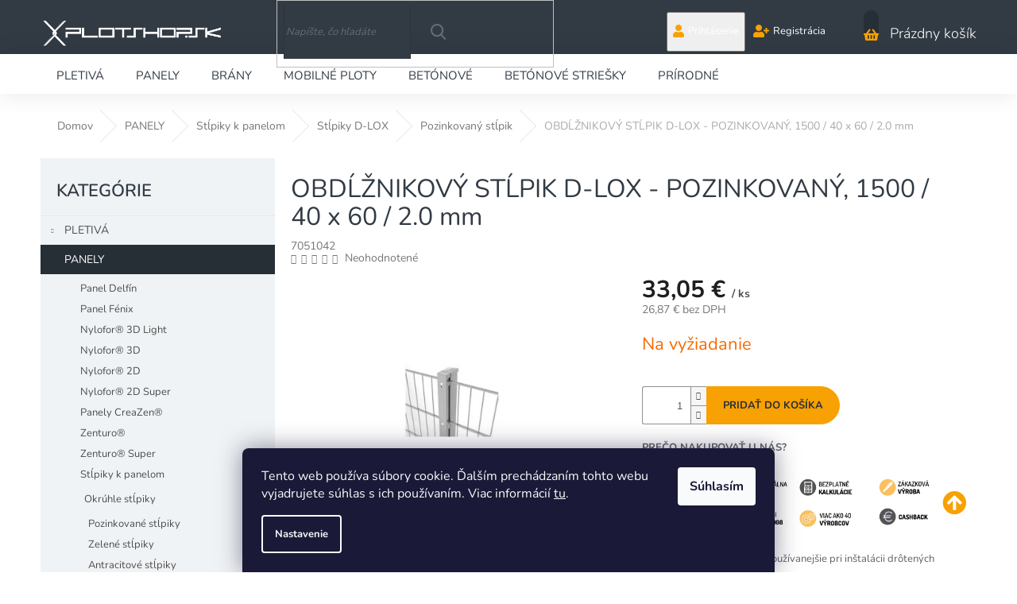

--- FILE ---
content_type: text/html; charset=utf-8
request_url: https://www.plotshop.sk/obdlznikovy-stlpik-d-lox-pozinkovany--1500-40-x-60-2-0-mm/
body_size: 34570
content:
<!doctype html><html lang="sk" dir="ltr" class="header-background-light external-fonts-loaded"><head><meta charset="utf-8" /><meta name="viewport" content="width=device-width,initial-scale=1" /><title>OBDĹŽNIKOVÝ STĹPIK D-LOX - POZINKOVANÝ, 1500 / 40 x 60 / 2.0 mm - PLOTSHOP.sk Ploty a brány pre každého</title><link rel="preconnect" href="https://cdn.myshoptet.com" /><link rel="dns-prefetch" href="https://cdn.myshoptet.com" /><link rel="preload" href="https://cdn.myshoptet.com/prj/dist/master/cms/libs/jquery/jquery-1.11.3.min.js" as="script" /><link href="https://cdn.myshoptet.com/prj/dist/master/cms/templates/frontend_templates/shared/css/font-face/nunito.css" rel="stylesheet"><link href="https://cdn.myshoptet.com/prj/dist/master/shop/dist/font-shoptet-11.css.62c94c7785ff2cea73b2.css" rel="stylesheet"><script>
dataLayer = [];
dataLayer.push({'shoptet' : {
    "pageId": 1353,
    "pageType": "productDetail",
    "currency": "EUR",
    "currencyInfo": {
        "decimalSeparator": ",",
        "exchangeRate": 1,
        "priceDecimalPlaces": 2,
        "symbol": "\u20ac",
        "symbolLeft": 0,
        "thousandSeparator": " "
    },
    "language": "sk",
    "projectId": 385135,
    "product": {
        "id": 2259,
        "guid": "cc5aa60a-0577-11eb-bcbe-ecf4bbd76e50",
        "hasVariants": false,
        "codes": [
            {
                "code": 7051042
            }
        ],
        "code": "7051042",
        "name": "OBD\u0139\u017dNIKOV\u00dd ST\u0139PIK D-LOX - POZINKOVAN\u00dd, 1500 \/ 40 x 60 \/ 2.0 mm",
        "appendix": "",
        "weight": 0,
        "manufacturerGuid": "1EF5333A7990606AB261DA0BA3DED3EE",
        "currentCategory": "PANELY | St\u013apiky k panelom | St\u013apiky D-LOX | Pozinkovan\u00fd st\u013apik D-LOX",
        "currentCategoryGuid": "cc42f2e9-0577-11eb-90ab-b8ca3a6a5ac4",
        "defaultCategory": "PANELY | St\u013apiky k panelom | St\u013apiky D-LOX | Pozinkovan\u00fd st\u013apik D-LOX",
        "defaultCategoryGuid": "cc42f2e9-0577-11eb-90ab-b8ca3a6a5ac4",
        "currency": "EUR",
        "priceWithVat": 33.049999999999997
    },
    "cartInfo": {
        "id": null,
        "freeShipping": false,
        "freeShippingFrom": 960,
        "leftToFreeGift": {
            "formattedPrice": "0 \u20ac",
            "priceLeft": 0
        },
        "freeGift": false,
        "leftToFreeShipping": {
            "priceLeft": 960,
            "dependOnRegion": 0,
            "formattedPrice": "960 \u20ac"
        },
        "discountCoupon": [],
        "getNoBillingShippingPrice": {
            "withoutVat": 0,
            "vat": 0,
            "withVat": 0
        },
        "cartItems": [],
        "taxMode": "ORDINARY"
    },
    "cart": [],
    "customer": {
        "priceRatio": 1,
        "priceListId": 1,
        "groupId": null,
        "registered": false,
        "mainAccount": false
    }
}});
dataLayer.push({'cookie_consent' : {
    "marketing": "denied",
    "analytics": "denied"
}});
document.addEventListener('DOMContentLoaded', function() {
    shoptet.consent.onAccept(function(agreements) {
        if (agreements.length == 0) {
            return;
        }
        dataLayer.push({
            'cookie_consent' : {
                'marketing' : (agreements.includes(shoptet.config.cookiesConsentOptPersonalisation)
                    ? 'granted' : 'denied'),
                'analytics': (agreements.includes(shoptet.config.cookiesConsentOptAnalytics)
                    ? 'granted' : 'denied')
            },
            'event': 'cookie_consent'
        });
    });
});
</script>
<meta property="og:type" content="website"><meta property="og:site_name" content="plotshop.sk"><meta property="og:url" content="https://www.plotshop.sk/obdlznikovy-stlpik-d-lox-pozinkovany--1500-40-x-60-2-0-mm/"><meta property="og:title" content="OBDĹŽNIKOVÝ STĹPIK D-LOX - POZINKOVANÝ, 1500 / 40 x 60 / 2.0 mm - PLOTSHOP.sk Ploty a brány pre každého"><meta name="author" content="PLOTSHOP.sk Ploty a brány pre každého"><meta name="web_author" content="Shoptet.sk"><meta name="dcterms.rightsHolder" content="www.plotshop.sk"><meta name="robots" content="index,follow"><meta property="og:image" content="https://cdn.myshoptet.com/usr/www.plotshop.sk/user/shop/big/2259_obdlznikovy-stlpik-d-lox-pozinkovany--1500-40-x-60-2-0-mm.jpg?5f8d7947"><meta property="og:description" content="OBDĹŽNIKOVÝ STĹPIK D-LOX - POZINKOVANÝ, 1500 / 40 x 60 / 2.0 mm. PREČO NAKUPOVAŤ U NÁS?
Stĺpiky 40 x 60 mm sú najpoužívanejšie pri inštalácii drôtených panelov.Vyrobené sú z obojstranne pozinkovaného profilu, ktorý môže byt potiahnutý kvalitným plastom. Štandardne sa vyrábajú v zelenej RAL6005 a antracitovej farbe…"><meta name="description" content="OBDĹŽNIKOVÝ STĹPIK D-LOX - POZINKOVANÝ, 1500 / 40 x 60 / 2.0 mm. PREČO NAKUPOVAŤ U NÁS?
Stĺpiky 40 x 60 mm sú najpoužívanejšie pri inštalácii drôtených panelov.Vyrobené sú z obojstranne pozinkovaného profilu, ktorý môže byt potiahnutý kvalitným plastom. Štandardne sa vyrábajú v zelenej RAL6005 a antracitovej farbe…"><meta property="product:price:amount" content="33.05"><meta property="product:price:currency" content="EUR"><style>:root {--color-primary: #f8a102;--color-primary-h: 39;--color-primary-s: 98%;--color-primary-l: 49%;--color-primary-hover: #ffcc67;--color-primary-hover-h: 40;--color-primary-hover-s: 100%;--color-primary-hover-l: 70%;--color-secondary: #f8a102;--color-secondary-h: 39;--color-secondary-s: 98%;--color-secondary-l: 49%;--color-secondary-hover: #ffcc67;--color-secondary-hover-h: 40;--color-secondary-hover-s: 100%;--color-secondary-hover-l: 70%;--color-tertiary: #f8a102;--color-tertiary-h: 39;--color-tertiary-s: 98%;--color-tertiary-l: 49%;--color-tertiary-hover: #ffcc67;--color-tertiary-hover-h: 40;--color-tertiary-hover-s: 100%;--color-tertiary-hover-l: 70%;--color-header-background: #ffffff;--template-font: "Nunito";--template-headings-font: "Nunito";--header-background-url: none;--cookies-notice-background: #1A1937;--cookies-notice-color: #F8FAFB;--cookies-notice-button-hover: #f5f5f5;--cookies-notice-link-hover: #27263f;--templates-update-management-preview-mode-content: "Náhľad aktualizácií šablóny je aktívny pre váš prehliadač."}</style>
    
    <link href="https://cdn.myshoptet.com/prj/dist/master/shop/dist/main-11.less.5a24dcbbdabfd189c152.css" rel="stylesheet" />
        
    <script>var shoptet = shoptet || {};</script>
    <script src="https://cdn.myshoptet.com/prj/dist/master/shop/dist/main-3g-header.js.05f199e7fd2450312de2.js"></script>
<!-- User include --><!-- service 409(63) html code header -->
<style>
#filters h4{cursor:pointer;}[class~=slider-wrapper],[class~=filter-section]{padding-left:0;}#filters h4{padding-left:13.5pt;}[class~=filter-section],[class~=slider-wrapper]{padding-bottom:0 !important;}#filters h4:before{position:absolute;}#filters h4:before{left:0;}[class~=filter-section],[class~=slider-wrapper]{padding-right:0;}#filters h4{padding-bottom:9pt;}#filters h4{padding-right:13.5pt;}#filters > .slider-wrapper,[class~=slider-wrapper] > div,.filter-sections form,[class~=slider-wrapper][class~=filter-section] > div,.razeni > form{display:none;}#filters h4:before,#filters .otevreny h4:before{content:"\e911";}#filters h4{padding-top:9pt;}[class~=filter-section],[class~=slider-wrapper]{padding-top:0 !important;}[class~=filter-section]{border-top-width:0 !important;}[class~=filter-section]{border-top-style:none !important;}[class~=filter-section]{border-top-color:currentColor !important;}#filters .otevreny h4:before,#filters h4:before{font-family:shoptet;}#filters h4{position:relative;}#filters h4{margin-left:0 !important;}[class~=filter-section]{border-image:none !important;}#filters h4{margin-bottom:0 !important;}#filters h4{margin-right:0 !important;}#filters h4{margin-top:0 !important;}#filters h4{border-top-width:.0625pc;}#filters h4{border-top-style:solid;}#filters h4{border-top-color:#e0e0e0;}[class~=slider-wrapper]{max-width:none;}[class~=otevreny] form,.slider-wrapper.otevreny > div,[class~=slider-wrapper][class~=otevreny] > div,.otevreny form{display:block;}#filters h4{border-image:none;}[class~=param-filter-top]{margin-bottom:.9375pc;}[class~=otevreny] form{margin-bottom:15pt;}[class~=slider-wrapper]{color:inherit;}#filters .otevreny h4:before{-webkit-transform:rotate(180deg);}[class~=slider-wrapper],#filters h4:before{background:none;}#filters h4:before{-webkit-transform:rotate(90deg);}#filters h4:before{-moz-transform:rotate(90deg);}[class~=param-filter-top] form{display:block !important;}#filters h4:before{-o-transform:rotate(90deg);}#filters h4:before{-ms-transform:rotate(90deg);}#filters h4:before{transform:rotate(90deg);}#filters h4:before{font-size:.104166667in;}#filters .otevreny h4:before{-moz-transform:rotate(180deg);}#filters .otevreny h4:before{-o-transform:rotate(180deg);}#filters h4:before{top:36%;}#filters .otevreny h4:before{-ms-transform:rotate(180deg);}#filters h4:before{height:auto;}#filters h4:before{width:auto;}#filters .otevreny h4:before{transform:rotate(180deg);}
@media screen and (max-width: 767px) {
.param-filter-top{padding-top: 15px;}
}
#content .filters-wrapper > div:first-of-type, #footer .filters-wrapper > div:first-of-type {text-align: left;}
.template-11.one-column-body .content .filter-sections{padding-top: 15px; padding-bottom: 15px;}
</style>
<!-- service 423(77) html code header -->
<script type="text/javascript" src="https://postback.affiliateport.eu/track.js"></script>
<script>
    function getCookie(name) {
        const value = `; ${document.cookie}`;
        const parts = value.split(`; ${name}=`);
        if (parts.length === 2) return parts.pop().split(';').shift();
    }

    const interval = setInterval(() => {
        if (document.cookie.indexOf('CookiesConsent=') !== - 1) {
            //ex.: {"consent":"analytics,personalisation","cookieId":"7hq2hmetk5kn82nkc9srfme7dio7288c"}
            let cookies_consent = getCookie('CookiesConsent').split("\n").map(JSON.parse)[0]
            let consent_attr = cookies_consent?.consent ?? ''

            if (consent_attr.includes('analytics')) {
                _AP_tracker.init()
                clearInterval(interval);
            }
        }
    }, 100)
</script>
<!-- service 437(91) html code header -->
<link rel="stylesheet" href="https://shoptet.tomashlad.eu/user/documents/modul/amber/19011701.css">
<script src="https://shoptet.tomashlad.eu/user/documents/modul/amber/30121802.js"></script>
<link rel="stylesheet" href="https://use.fontawesome.com/releases/v5.6.3/css/all.css">

<style>
.not-working {background-color: black;color:white;width:100%;height:100%;position:fixed;top:0;left:0;z-index:9999999;text-align:center;padding:50px;}
.fade {transition:none;}
.footer-links-icons {display:none;}
.cart-free-shipping {display: flex;position:relative;bottom:0;width:100%;}
.cart-widget-button {padding: 0;}
.cart-free-shipping>div {width: 100%;padding: 10px;}
.p:hover .btn-cart {color: white;}
</style>
<link rel="stylesheet" href="https://cdn.myshoptet.com/usr/shoptet.tomashlad.eu/user/documents/extras/amber/amber-new.css?v=0004"/>
<!-- service 417(71) html code header -->
<style>
@media screen and (max-width: 767px) {
body.sticky-mobile:not(.paxio-merkur):not(.venus) .dropdown {display: none !important;}
body.sticky-mobile:not(.paxio-merkur):not(.venus) .languagesMenu{right: 98px; position: absolute;}
body.sticky-mobile:not(.paxio-merkur):not(.venus) .languagesMenu .caret{display: none !important;}
body.sticky-mobile:not(.paxio-merkur):not(.venus) .languagesMenu.open .languagesMenu__content {display: block;right: 0;left: auto;}
.template-12 #header .site-name {max-width: 40% !important;}
}
@media screen and (-ms-high-contrast: active), (-ms-high-contrast: none) {
.template-12 #header {position: fixed; width: 100%;}
.template-12 #content-wrapper.content-wrapper{padding-top: 80px;}
}
.sticky-mobile #header-image{display: none;}
@media screen and (max-width: 640px) {
.template-04.sticky-mobile #header-cart{position: fixed;top: 3px;right: 92px;}
.template-04.sticky-mobile #header-cart::before {font-size: 32px;}
.template-04.sticky-mobile #header-cart strong{display: none;}
}
@media screen and (min-width: 641px) {
.dklabGarnet #main-wrapper {overflow: visible !important;}
}
.dklabGarnet.sticky-mobile #logo img {top: 0 !important;}
@media screen and (min-width: 768px){
.top-navigation-bar .site-name {display: none;}
}
/*NOVÁ VERZE MOBILNÍ HLAVIČKY*/
@media screen and (max-width: 767px){
.scrolled-down body:not(.ordering-process):not(.search-window-visible) .top-navigation-bar {transform: none !important;}
.scrolled-down body:not(.ordering-process):not(.search-window-visible) #header .site-name {transform: none !important;}
.scrolled-down body:not(.ordering-process):not(.search-window-visible) #header .cart-count {transform: none !important;}
.scrolled-down #header {transform: none !important;}

body.template-11.mobile-header-version-1:not(.paxio-merkur):not(.venus) .top-navigation-bar .site-name{display: none !important;}
body.template-11.mobile-header-version-1:not(.paxio-merkur):not(.venus) #header .cart-count {top: -39px !important;position: absolute !important;}
.template-11.sticky-mobile.mobile-header-version-1 .responsive-tools > a[data-target="search"] {visibility: visible;}
.template-12.mobile-header-version-1 #header{position: fixed !important;}
.template-09.mobile-header-version-1.sticky-mobile .top-nav .subnav-left {visibility: visible;}
}

/*Disco*/
@media screen and (min-width: 768px){
.template-13:not(.jupiter) #header, .template-14 #header{position: sticky;top: 0;z-index: 8;}
.template-14.search-window-visible #header{z-index: 9999;}
body.navigation-hovered::before {z-index: 7;}
/*
.template-13 .top-navigation-bar{z-index: 10000;}
.template-13 .popup-widget {z-index: 10001;}
*/
.scrolled .template-13 #header, .scrolled .template-14 #header{box-shadow: 0 2px 10px rgba(0,0,0,0.1);}
.search-focused::before{z-index: 8;}
.top-navigation-bar{z-index: 9;position: relative;}
.paxio-merkur.top-navigation-menu-visible #header .search-form .form-control {z-index: 1;}
.paxio-merkur.top-navigation-menu-visible .search-form::before {z-index: 1;}
.scrolled .popup-widget.cart-widget {position: fixed;top: 68px !important;}

/* MERKUR */
.paxio-merkur.sticky-mobile.template-11 #oblibeneBtn{line-height: 70px !important;}
}


/* VENUS */
@media screen and (min-width: 768px){
.venus.sticky-mobile:not(.ordering-process) #header {position: fixed !important;width: 100%;transform: none !important;translate: none !important;box-shadow: 0 2px 10px rgba(0,0,0,0.1);visibility: visible !important;opacity: 1 !important;}
.venus.sticky-mobile:not(.ordering-process) .overall-wrapper{padding-top: 160px;}
.venus.sticky-mobile.type-index:not(.ordering-process) .overall-wrapper{padding-top: 85px;}
.venus.sticky-mobile:not(.ordering-process) #content-wrapper.content-wrapper {padding-top: 0 !important;}
}
@media screen and (max-width: 767px){
.template-14 .top-navigation-bar > .site-name{display: none !important;}
.template-14 #header .header-top .header-top-wrapper .site-name{margin: 0;}
}
/* JUPITER */
@media screen and (max-width: 767px){
.scrolled-down body.jupiter:not(.ordering-process):not(.search-window-visible) #header .site-name {-webkit-transform: translateX(-50%) !important;transform: translateX(-50%) !important;}
}
@media screen and (min-width: 768px){
.jupiter.sticky-header #header::after{display: none;}
.jupiter.sticky-header #header{position: fixed; top: 0; width: 100%;z-index: 99;}
.jupiter.sticky-header.ordering-process #header{position: relative;}
.jupiter.sticky-header .overall-wrapper{padding-top: 182px;}
.jupiter.sticky-header.ordering-process .overall-wrapper{padding-top: 0;}
.jupiter.sticky-header #header .header-top {height: 80px;}
}
</style>
<!-- service 654(301) html code header -->
<!-- Prefetch Pobo Page Builder CDN  -->
<link rel="dns-prefetch" href="https://image.pobo.cz">
<link href="https://cdnjs.cloudflare.com/ajax/libs/lightgallery/2.7.2/css/lightgallery.min.css" rel="stylesheet">
<link href="https://cdnjs.cloudflare.com/ajax/libs/lightgallery/2.7.2/css/lg-thumbnail.min.css" rel="stylesheet">


<!-- © Pobo Page Builder  -->
<script>
 	  window.addEventListener("DOMContentLoaded", function () {
		  var po = document.createElement("script");
		  po.type = "text/javascript";
		  po.async = true;
		  po.dataset.url = "https://www.pobo.cz";
			po.dataset.cdn = "https://image.pobo.space";
      po.dataset.tier = "standard";
      po.fetchpriority = "high";
      po.dataset.key = btoa(window.location.host);
		  po.id = "pobo-asset-url";
      po.platform = "shoptet";
      po.synergy = false;
		  po.src = "https://image.pobo.space/assets/editor.js?v=14";

		  var s = document.getElementsByTagName("script")[0];
		  s.parentNode.insertBefore(po, s);
	  });
</script>





<!-- project html code header -->
<link type="text/css" rel="stylesheet" media="screen" href="/user/documents/upload/DMupravy/plotshop.css?50" />

<!-- Font Awesome -->
<link rel="stylesheet" href="https://use.fontawesome.com/releases/v5.5.0/css/all.css">

<style>
.cart-free-shipping,
.extra.delivery {
    display: none !important;
}

.cart-widget-button {
    padding-top: 0;
}
#navigation {
    display: block;
}

.menu-helper {
    top: 92px;
}

/* Skryj filtr Na skladě */
  .type-category .filter-sections #category-filter-hover .filter-section:first-child {border-top: none !important;}
  .type-category .filter-sections label[for=stock] {display: none !important;}

/* Skrývání ve filtrech */
  .type-category .filter-sections #category-filter-hover .filter-section {border-top: none !important; padding-top: 0 !important;}
  .type-category .filter-sections #category-filter-hover .filter-section h4 {padding-top: 10px !important;}
  /*.type-category .filter-sections label[for=stock] {display: none !important;}*/
  .type-category .filter-sections #manufacturer-filter, .type-category .filter-sections .filter-section-default {display: none !important;}

.id-1893 .availability, .id-1893 .p-info-wrapper .availability-value, .id-1893 .p-final-price-wrapper, .id-1893 .price.price-final {display:none;}
.id-1959 .availability, .id-1959 .p-info-wrapper .availability-value, .id-1959 .p-final-price-wrapper, .id-1959 .price.price-final {display:none;}
.id-1710 .availability, .id-1710 .p-info-wrapper .availability-value, .id-1710 .p-final-price-wrapper, .id-1710 .price.price-final {display:none;}

.sipka i {bottom: 10%;}

</style>

<!-- JN ext CSS -->
<link rel="stylesheet" href="/user/documents/jn-user.css?ver=4">

<!-- ManyChat -->
<script src="//widget.manychat.com/184256158261013.js" async="async"></script>

<meta name="facebook-domain-verification" content="xrklkbgs252bka9a4ne3dslbabnocp" />

<!-- CJ Affiliate plugin settings -->
<script type='text/javascript' id='cjAffPluginSettingsTag'>
    var cjAffPluginSettings = {
        eid: '1563337',
        tid: '19966',
        aid: '427853',
        sd: 'collector.plotshop.sk',
        consent: {
            collectionMethod: 'latest',
            optInRequired: true,
            requiredConsentLevel: 'analytics',
        },
        ext: {
            da: {
                pm: '2438811'
            }
        }
    };
</script>

<!-- MailerLite Universal -->
<script>
    (function(w,d,e,u,f,l,n){w[f]=w[f]||function(){(w[f].q=w[f].q||[])
    .push(arguments);},l=d.createElement(e),l.async=1,l.src=u,
    n=d.getElementsByTagName(e)[0],n.parentNode.insertBefore(l,n);})
    (window,document,'script','https://assets.mailerlite.com/js/universal.js','ml');
    ml('account', '554627');
</script>
<!-- End MailerLite Universal -->
<script type="text/javascript">
(function(g,t,m){g.type="text/javascript";g.async=true;
g.src="https://394424.com/l0d3K5aZ/7kBayf9H/app.js";
t=t[0];t.parentNode.insertBefore(g,t)})(document.createElement("script"),
document.getElementsByTagName("script"));
</script>
<!-- /User include --><link rel="shortcut icon" href="/favicon.ico" type="image/x-icon" /><link rel="canonical" href="https://www.plotshop.sk/obdlznikovy-stlpik-d-lox-pozinkovany--1500-40-x-60-2-0-mm/" />    <!-- Global site tag (gtag.js) - Google Analytics -->
    <script async src="https://www.googletagmanager.com/gtag/js?id=UA-9907466-23"></script>
    <script>
        
        window.dataLayer = window.dataLayer || [];
        function gtag(){dataLayer.push(arguments);}
        

                    console.debug('default consent data');

            gtag('consent', 'default', {"ad_storage":"denied","analytics_storage":"denied","ad_user_data":"denied","ad_personalization":"denied","wait_for_update":500});
            dataLayer.push({
                'event': 'default_consent'
            });
        
        gtag('js', new Date());

                gtag('config', 'UA-9907466-23', { 'groups': "UA" });
        
        
        
        
        
        
        
        
                gtag('set', 'currency', 'EUR');

        gtag('event', 'view_item', {
            "send_to": "UA",
            "items": [
                {
                    "id": "7051042",
                    "name": "OBD\u0139\u017dNIKOV\u00dd ST\u0139PIK D-LOX - POZINKOVAN\u00dd, 1500 \/ 40 x 60 \/ 2.0 mm",
                    "category": "PANELY \/ St\u013apiky k panelom \/ St\u013apiky D-LOX \/ Pozinkovan\u00fd st\u013apik D-LOX",
                                        "brand": "Betafence Sp.z o.o.",
                                                            "price": 26.87
                }
            ]
        });
        
        
        
        
        
        
        
        
        
        
        
        
        document.addEventListener('DOMContentLoaded', function() {
            if (typeof shoptet.tracking !== 'undefined') {
                for (var id in shoptet.tracking.bannersList) {
                    gtag('event', 'view_promotion', {
                        "send_to": "UA",
                        "promotions": [
                            {
                                "id": shoptet.tracking.bannersList[id].id,
                                "name": shoptet.tracking.bannersList[id].name,
                                "position": shoptet.tracking.bannersList[id].position
                            }
                        ]
                    });
                }
            }

            shoptet.consent.onAccept(function(agreements) {
                if (agreements.length !== 0) {
                    console.debug('gtag consent accept');
                    var gtagConsentPayload =  {
                        'ad_storage': agreements.includes(shoptet.config.cookiesConsentOptPersonalisation)
                            ? 'granted' : 'denied',
                        'analytics_storage': agreements.includes(shoptet.config.cookiesConsentOptAnalytics)
                            ? 'granted' : 'denied',
                                                                                                'ad_user_data': agreements.includes(shoptet.config.cookiesConsentOptPersonalisation)
                            ? 'granted' : 'denied',
                        'ad_personalization': agreements.includes(shoptet.config.cookiesConsentOptPersonalisation)
                            ? 'granted' : 'denied',
                        };
                    console.debug('update consent data', gtagConsentPayload);
                    gtag('consent', 'update', gtagConsentPayload);
                    dataLayer.push(
                        { 'event': 'update_consent' }
                    );
                }
            });
        });
    </script>
</head><body class="desktop id-1353 in-pozinkovany-stlpik-2 template-11 type-product type-detail multiple-columns-body columns-mobile-2 columns-3 ums_forms_redesign--off ums_a11y_category_page--on ums_discussion_rating_forms--off ums_flags_display_unification--on ums_a11y_login--on mobile-header-version-0"><noscript>
    <style>
        #header {
            padding-top: 0;
            position: relative !important;
            top: 0;
        }
        .header-navigation {
            position: relative !important;
        }
        .overall-wrapper {
            margin: 0 !important;
        }
        body:not(.ready) {
            visibility: visible !important;
        }
    </style>
    <div class="no-javascript">
        <div class="no-javascript__title">Musíte zmeniť nastavenie vášho prehliadača</div>
        <div class="no-javascript__text">Pozrite sa na: <a href="https://www.google.com/support/bin/answer.py?answer=23852">Ako povoliť JavaScript vo vašom prehliadači</a>.</div>
        <div class="no-javascript__text">Ak používate software na blokovanie reklám, možno bude potrebné, aby ste povolili JavaScript z tejto stránky.</div>
        <div class="no-javascript__text">Ďakujeme.</div>
    </div>
</noscript>

        <div id="fb-root"></div>
        <script>
            window.fbAsyncInit = function() {
                FB.init({
                    autoLogAppEvents : true,
                    xfbml            : true,
                    version          : 'v24.0'
                });
            };
        </script>
        <script async defer crossorigin="anonymous" src="https://connect.facebook.net/sk_SK/sdk.js#xfbml=1&version=v24.0"></script>    <div class="siteCookies siteCookies--bottom siteCookies--dark js-siteCookies" role="dialog" data-testid="cookiesPopup" data-nosnippet>
        <div class="siteCookies__form">
            <div class="siteCookies__content">
                <div class="siteCookies__text">
                    Tento web používa súbory cookie. Ďalším prechádzaním tohto webu vyjadrujete súhlas s ich používaním. Viac informácií <a href="https://385135.myshoptet.com/podmienky-ochrany-osobnych-udajov/" target="\">tu</a>.
                </div>
                <p class="siteCookies__links">
                    <button class="siteCookies__link js-cookies-settings" aria-label="Nastavenia cookies" data-testid="cookiesSettings">Nastavenie</button>
                </p>
            </div>
            <div class="siteCookies__buttonWrap">
                                <button class="siteCookies__button js-cookiesConsentSubmit" value="all" aria-label="Prijať cookies" data-testid="buttonCookiesAccept">Súhlasím</button>
            </div>
        </div>
        <script>
            document.addEventListener("DOMContentLoaded", () => {
                const siteCookies = document.querySelector('.js-siteCookies');
                document.addEventListener("scroll", shoptet.common.throttle(() => {
                    const st = document.documentElement.scrollTop;
                    if (st > 1) {
                        siteCookies.classList.add('siteCookies--scrolled');
                    } else {
                        siteCookies.classList.remove('siteCookies--scrolled');
                    }
                }, 100));
            });
        </script>
    </div>
<a href="#content" class="skip-link sr-only">Prejsť na obsah</a><div class="overall-wrapper"><div class="user-action"><div class="container">
    <div class="user-action-in">
                    <div id="login" class="user-action-login popup-widget login-widget" role="dialog" aria-labelledby="loginHeading">
        <div class="popup-widget-inner">
                            <h2 id="loginHeading">Prihlásenie k vášmu účtu</h2><div id="customerLogin"><form action="/action/Customer/Login/" method="post" id="formLoginIncluded" class="csrf-enabled formLogin" data-testid="formLogin"><input type="hidden" name="referer" value="" /><div class="form-group"><div class="input-wrapper email js-validated-element-wrapper no-label"><input type="email" name="email" class="form-control" autofocus placeholder="E-mailová adresa (napr. jan@novak.sk)" data-testid="inputEmail" autocomplete="email" required /></div></div><div class="form-group"><div class="input-wrapper password js-validated-element-wrapper no-label"><input type="password" name="password" class="form-control" placeholder="Heslo" data-testid="inputPassword" autocomplete="current-password" required /><span class="no-display">Nemôžete vyplniť toto pole</span><input type="text" name="surname" value="" class="no-display" /></div></div><div class="form-group"><div class="login-wrapper"><button type="submit" class="btn btn-secondary btn-text btn-login" data-testid="buttonSubmit">Prihlásiť sa</button><div class="password-helper"><a href="/registracia/" data-testid="signup" rel="nofollow">Nová registrácia</a><a href="/klient/zabudnute-heslo/" rel="nofollow">Zabudnuté heslo</a></div></div></div></form>
</div>                    </div>
    </div>

                            <div id="cart-widget" class="user-action-cart popup-widget cart-widget loader-wrapper" data-testid="popupCartWidget" role="dialog" aria-hidden="true">
    <div class="popup-widget-inner cart-widget-inner place-cart-here">
        <div class="loader-overlay">
            <div class="loader"></div>
        </div>
    </div>

    <div class="cart-widget-button">
        <a href="/kosik/" class="btn btn-conversion" id="continue-order-button" rel="nofollow" data-testid="buttonNextStep">Pokračovať do košíka</a>
    </div>
</div>
            </div>
</div>
</div><div class="top-navigation-bar" data-testid="topNavigationBar">

    <div class="container">

        <div class="top-navigation-contacts">
            <strong>Zákaznícka podpora:</strong><a href="tel:+421948266648" class="project-phone" aria-label="Zavolať na +421948266648" data-testid="contactboxPhone"><span>+421 948 266 648</span></a><a href="mailto:obchod@plotshop.sk" class="project-email" data-testid="contactboxEmail"><span>obchod@plotshop.sk</span></a>        </div>

                            <div class="top-navigation-menu">
                <div class="top-navigation-menu-trigger"></div>
                <ul class="top-navigation-bar-menu">
                                            <li class="top-navigation-menu-item-39">
                            <a href="/obchodne-podmienky/">Obchodné podmienky</a>
                        </li>
                                            <li class="top-navigation-menu-item-691">
                            <a href="/ochrana-osobnych-udajov/">Podmienky ochrany osobných údajov</a>
                        </li>
                                            <li class="top-navigation-menu-item-29">
                            <a href="/kontakty/">Kontakty</a>
                        </li>
                                    </ul>
                <ul class="top-navigation-bar-menu-helper"></ul>
            </div>
        
        <div class="top-navigation-tools top-navigation-tools--language">
            <div class="responsive-tools">
                <a href="#" class="toggle-window" data-target="search" aria-label="Hľadať" data-testid="linkSearchIcon"></a>
                                                            <a href="#" class="toggle-window" data-target="login"></a>
                                                    <a href="#" class="toggle-window" data-target="navigation" aria-label="Menu" data-testid="hamburgerMenu"></a>
            </div>
                        <button class="top-nav-button top-nav-button-login toggle-window" type="button" data-target="login" aria-haspopup="dialog" aria-controls="login" aria-expanded="false" data-testid="signin"><span>Prihlásenie</span></button>        </div>

    </div>

</div>
<header id="header"><div class="container navigation-wrapper">
    <div class="header-top">
        <div class="site-name-wrapper">
            <div class="site-name"><a href="/" data-testid="linkWebsiteLogo"><img src="https://cdn.myshoptet.com/usr/www.plotshop.sk/user/logos/plotshop-logo-cmyk.png" alt="PLOTSHOP.sk Ploty a brány pre každého" fetchpriority="low" /></a></div>        </div>
        <div class="search" itemscope itemtype="https://schema.org/WebSite">
            <meta itemprop="headline" content="Pozinkovaný stĺpik D-LOX"/><meta itemprop="url" content="https://www.plotshop.sk"/><meta itemprop="text" content="OBDĹŽNIKOVÝ STĹPIK D-LOX - POZINKOVANÝ, 1500 / 40 x 60 / 2.0 mm. PREČO NAKUPOVAŤ U NÁS? Stĺpiky 40 x 60 mm sú najpoužívanejšie pri inštalácii drôtených panelov.Vyrobené sú z obojstranne pozinkovaného profilu, ktorý môže byt potiahnutý kvalitným plastom. Štandardne sa vyrábajú v zelenej RAL6005 a antracitovej farbe..."/>            <form action="/action/ProductSearch/prepareString/" method="post"
    id="formSearchForm" class="search-form compact-form js-search-main"
    itemprop="potentialAction" itemscope itemtype="https://schema.org/SearchAction" data-testid="searchForm">
    <fieldset>
        <meta itemprop="target"
            content="https://www.plotshop.sk/vyhladavanie/?string={string}"/>
        <input type="hidden" name="language" value="sk"/>
        
            
<input
    type="search"
    name="string"
        class="query-input form-control search-input js-search-input"
    placeholder="Napíšte, čo hľadáte"
    autocomplete="off"
    required
    itemprop="query-input"
    aria-label="Vyhľadávanie"
    data-testid="searchInput"
>
            <button type="submit" class="btn btn-default" data-testid="searchBtn">Hľadať</button>
        
    </fieldset>
</form>
        </div>
        <div class="navigation-buttons">
                
    <a href="/kosik/" class="btn btn-icon toggle-window cart-count" data-target="cart" data-hover="true" data-redirect="true" data-testid="headerCart" rel="nofollow" aria-haspopup="dialog" aria-expanded="false" aria-controls="cart-widget">
        
                <span class="sr-only">Nákupný košík</span>
        
            <span class="cart-price visible-lg-inline-block" data-testid="headerCartPrice">
                                    Prázdny košík                            </span>
        
    
            </a>
        </div>
    </div>
    <nav id="navigation" aria-label="Hlavné menu" data-collapsible="true"><div class="navigation-in menu"><ul class="menu-level-1" role="menubar" data-testid="headerMenuItems"><li class="menu-item-699 ext" role="none"><a href="/pletiva/" data-testid="headerMenuItem" role="menuitem" aria-haspopup="true" aria-expanded="false"><b>PLETIVÁ</b><span class="submenu-arrow"></span></a><ul class="menu-level-2" aria-label="PLETIVÁ" tabindex="-1" role="menu"><li class="menu-item-1092 has-third-level" role="none"><a href="/stvorhranne-pletivo/" class="menu-image" data-testid="headerMenuItem" tabindex="-1" aria-hidden="true"><img src="data:image/svg+xml,%3Csvg%20width%3D%22140%22%20height%3D%22100%22%20xmlns%3D%22http%3A%2F%2Fwww.w3.org%2F2000%2Fsvg%22%3E%3C%2Fsvg%3E" alt="" aria-hidden="true" width="140" height="100"  data-src="https://cdn.myshoptet.com/usr/www.plotshop.sk/user/categories/thumb/pletivo_stvorhranne_promo_zelene.jpg" fetchpriority="low" /></a><div><a href="/stvorhranne-pletivo/" data-testid="headerMenuItem" role="menuitem"><span>Štvorhranné pletivo</span></a>
                                                    <ul class="menu-level-3" role="menu">
                                                                    <li class="menu-item-1593" role="none">
                                        <a href="/pletivo-klasik/" data-testid="headerMenuItem" role="menuitem">
                                            Pletivo Klasik</a>,                                    </li>
                                                                    <li class="menu-item-1596" role="none">
                                        <a href="/zelene-pletivo-2/" data-testid="headerMenuItem" role="menuitem">
                                            Zelené pletivo</a>,                                    </li>
                                                                    <li class="menu-item-1590" role="none">
                                        <a href="/pozinkovane-pletivo/" data-testid="headerMenuItem" role="menuitem">
                                            Pozinkované pletivo</a>,                                    </li>
                                                                    <li class="menu-item-1746" role="none">
                                        <a href="/antracitove-pletivo-3/" data-testid="headerMenuItem" role="menuitem">
                                            Antracitové pletivo</a>                                    </li>
                                                            </ul>
                        </div></li><li class="menu-item-1017 has-third-level" role="none"><a href="/zvarane-pletiva-betafence/" class="menu-image" data-testid="headerMenuItem" tabindex="-1" aria-hidden="true"><img src="data:image/svg+xml,%3Csvg%20width%3D%22140%22%20height%3D%22100%22%20xmlns%3D%22http%3A%2F%2Fwww.w3.org%2F2000%2Fsvg%22%3E%3C%2Fsvg%3E" alt="" aria-hidden="true" width="140" height="100"  data-src="https://cdn.myshoptet.com/usr/www.plotshop.sk/user/categories/thumb/pantanet_zvarane_pletivo_(3).jpg" fetchpriority="low" /></a><div><a href="/zvarane-pletiva-betafence/" data-testid="headerMenuItem" role="menuitem"><span>Zvárané pletivá Betafence</span></a>
                                                    <ul class="menu-level-3" role="menu">
                                                                    <li class="menu-item-1011" role="none">
                                        <a href="/pantanet-family/" data-testid="headerMenuItem" role="menuitem">
                                            Pantanet® Family</a>,                                    </li>
                                                                    <li class="menu-item-1434" role="none">
                                        <a href="/pantanet-essential/" data-testid="headerMenuItem" role="menuitem">
                                            Pantanet® Essential</a>,                                    </li>
                                                                    <li class="menu-item-1428" role="none">
                                        <a href="/pantanet-light/" data-testid="headerMenuItem" role="menuitem">
                                            Pantanet® Light</a>                                    </li>
                                                            </ul>
                        </div></li><li class="menu-item-1278" role="none"><a href="/dekorativne-pletivo/" class="menu-image" data-testid="headerMenuItem" tabindex="-1" aria-hidden="true"><img src="data:image/svg+xml,%3Csvg%20width%3D%22140%22%20height%3D%22100%22%20xmlns%3D%22http%3A%2F%2Fwww.w3.org%2F2000%2Fsvg%22%3E%3C%2Fsvg%3E" alt="" aria-hidden="true" width="140" height="100"  data-src="https://cdn.myshoptet.com/usr/www.plotshop.sk/user/categories/thumb/luxursus_dekorativne_pletivo_(2).jpg" fetchpriority="low" /></a><div><a href="/dekorativne-pletivo/" data-testid="headerMenuItem" role="menuitem"><span>Dekoratívne pletivo</span></a>
                        </div></li><li class="menu-item-843 has-third-level" role="none"><a href="/oborove-pletivo/" class="menu-image" data-testid="headerMenuItem" tabindex="-1" aria-hidden="true"><img src="data:image/svg+xml,%3Csvg%20width%3D%22140%22%20height%3D%22100%22%20xmlns%3D%22http%3A%2F%2Fwww.w3.org%2F2000%2Fsvg%22%3E%3C%2Fsvg%3E" alt="" aria-hidden="true" width="140" height="100"  data-src="https://cdn.myshoptet.com/usr/www.plotshop.sk/user/categories/thumb/ursus-heavy_oborove_pletivo_(2).jpg" fetchpriority="low" /></a><div><a href="/oborove-pletivo/" data-testid="headerMenuItem" role="menuitem"><span>Oborové pletivo</span></a>
                                                    <ul class="menu-level-3" role="menu">
                                                                    <li class="menu-item-1683" role="none">
                                        <a href="/oborove-uzlove-pletiva/" data-testid="headerMenuItem" role="menuitem">
                                            Oborové uzlové pletivá</a>                                    </li>
                                                            </ul>
                        </div></li><li class="menu-item-879 has-third-level" role="none"><a href="/zvarane-sietky/" class="menu-image" data-testid="headerMenuItem" tabindex="-1" aria-hidden="true"><img src="data:image/svg+xml,%3Csvg%20width%3D%22140%22%20height%3D%22100%22%20xmlns%3D%22http%3A%2F%2Fwww.w3.org%2F2000%2Fsvg%22%3E%3C%2Fsvg%3E" alt="" aria-hidden="true" width="140" height="100"  data-src="https://cdn.myshoptet.com/usr/www.plotshop.sk/user/categories/thumb/zvarana_sietka.jpg" fetchpriority="low" /></a><div><a href="/zvarane-sietky/" data-testid="headerMenuItem" role="menuitem"><span>Zvárané sieťky</span></a>
                                                    <ul class="menu-level-3" role="menu">
                                                                    <li class="menu-item-1800" role="none">
                                        <a href="/pozinkovane-4/" data-testid="headerMenuItem" role="menuitem">
                                            Pozinkované</a>,                                    </li>
                                                                    <li class="menu-item-1803" role="none">
                                        <a href="/zelene-5/" data-testid="headerMenuItem" role="menuitem">
                                            Zelené</a>                                    </li>
                                                            </ul>
                        </div></li><li class="menu-item-1149 has-third-level" role="none"><a href="/sesthranne-pletivo/" class="menu-image" data-testid="headerMenuItem" tabindex="-1" aria-hidden="true"><img src="data:image/svg+xml,%3Csvg%20width%3D%22140%22%20height%3D%22100%22%20xmlns%3D%22http%3A%2F%2Fwww.w3.org%2F2000%2Fsvg%22%3E%3C%2Fsvg%3E" alt="" aria-hidden="true" width="140" height="100"  data-src="https://cdn.myshoptet.com/usr/www.plotshop.sk/user/categories/thumb/__es__hranne_pletivo.jpg" fetchpriority="low" /></a><div><a href="/sesthranne-pletivo/" data-testid="headerMenuItem" role="menuitem"><span>Šesťhranné pletivo</span></a>
                                                    <ul class="menu-level-3" role="menu">
                                                                    <li class="menu-item-1677" role="none">
                                        <a href="/pozinkovane-3/" data-testid="headerMenuItem" role="menuitem">
                                            Pozinkované</a>,                                    </li>
                                                                    <li class="menu-item-1680" role="none">
                                        <a href="/zelene-4/" data-testid="headerMenuItem" role="menuitem">
                                            Zelené</a>                                    </li>
                                                            </ul>
                        </div></li><li class="menu-item-939 has-third-level" role="none"><a href="/stlpiky-k-pletivam/" class="menu-image" data-testid="headerMenuItem" tabindex="-1" aria-hidden="true"><img src="data:image/svg+xml,%3Csvg%20width%3D%22140%22%20height%3D%22100%22%20xmlns%3D%22http%3A%2F%2Fwww.w3.org%2F2000%2Fsvg%22%3E%3C%2Fsvg%3E" alt="" aria-hidden="true" width="140" height="100"  data-src="https://cdn.myshoptet.com/usr/www.plotshop.sk/user/categories/thumb/stlpik_okruhly_zeleny.jpg" fetchpriority="low" /></a><div><a href="/stlpiky-k-pletivam/" data-testid="headerMenuItem" role="menuitem"><span>Stĺpiky k pletivám</span></a>
                                                    <ul class="menu-level-3" role="menu">
                                                                    <li class="menu-item-942" role="none">
                                        <a href="/okruhle-stlpiky-bekaclip/" data-testid="headerMenuItem" role="menuitem">
                                            Okrúhle stĺpiky Bekaclip®</a>,                                    </li>
                                                                    <li class="menu-item-1113" role="none">
                                        <a href="/vzpery/" data-testid="headerMenuItem" role="menuitem">
                                            Vzpery</a>,                                    </li>
                                                                    <li class="menu-item-1605" role="none">
                                        <a href="/stlpiky-k-dekorativnym-pletivam/" data-testid="headerMenuItem" role="menuitem">
                                            Stĺpiky k dekoratívnym pletivám</a>,                                    </li>
                                                                    <li class="menu-item-1653" role="none">
                                        <a href="/stlpiky-unix/" data-testid="headerMenuItem" role="menuitem">
                                            Stĺpiky Unix</a>,                                    </li>
                                                                    <li class="menu-item-1656" role="none">
                                        <a href="/okruhle-stlpiky-3/" data-testid="headerMenuItem" role="menuitem">
                                            Okrúhle stĺpiky</a>                                    </li>
                                                            </ul>
                        </div></li><li class="menu-item-714 has-third-level" role="none"><a href="/tieniace-tkaniny/" class="menu-image" data-testid="headerMenuItem" tabindex="-1" aria-hidden="true"><img src="data:image/svg+xml,%3Csvg%20width%3D%22140%22%20height%3D%22100%22%20xmlns%3D%22http%3A%2F%2Fwww.w3.org%2F2000%2Fsvg%22%3E%3C%2Fsvg%3E" alt="" aria-hidden="true" width="140" height="100"  data-src="https://cdn.myshoptet.com/usr/www.plotshop.sk/user/categories/thumb/tieniaca_tkanina06.jpg" fetchpriority="low" /></a><div><a href="/tieniace-tkaniny/" data-testid="headerMenuItem" role="menuitem"><span>TIENIACE TKANINY</span></a>
                                                    <ul class="menu-level-3" role="menu">
                                                                    <li class="menu-item-717" role="none">
                                        <a href="/80--tkaniny/" data-testid="headerMenuItem" role="menuitem">
                                            80% tkaniny</a>,                                    </li>
                                                                    <li class="menu-item-2865" role="none">
                                        <a href="/90--tkaniny/" data-testid="headerMenuItem" role="menuitem">
                                            90% tkaniny</a>,                                    </li>
                                                                    <li class="menu-item-816" role="none">
                                        <a href="/95--tkaniny/" data-testid="headerMenuItem" role="menuitem">
                                            95% tkaniny</a>,                                    </li>
                                                                    <li class="menu-item-813" role="none">
                                        <a href="/zelene/" data-testid="headerMenuItem" role="menuitem">
                                            Zelené</a>,                                    </li>
                                                                    <li class="menu-item-1857" role="none">
                                        <a href="/sive/" data-testid="headerMenuItem" role="menuitem">
                                            Sivé</a>,                                    </li>
                                                                    <li class="menu-item-747" role="none">
                                        <a href="/uchytenie-tieniacich-tkanin/" data-testid="headerMenuItem" role="menuitem">
                                            Uchytenie tieniacich tkanín</a>                                    </li>
                                                            </ul>
                        </div></li><li class="menu-item-702 has-third-level" role="none"><a href="/prislusenstvo-k-pletivu/" class="menu-image" data-testid="headerMenuItem" tabindex="-1" aria-hidden="true"><img src="data:image/svg+xml,%3Csvg%20width%3D%22140%22%20height%3D%22100%22%20xmlns%3D%22http%3A%2F%2Fwww.w3.org%2F2000%2Fsvg%22%3E%3C%2Fsvg%3E" alt="" aria-hidden="true" width="140" height="100"  data-src="https://cdn.myshoptet.com/usr/www.plotshop.sk/user/categories/thumb/napinak_drotu_zeleny.jpg" fetchpriority="low" /></a><div><a href="/prislusenstvo-k-pletivu/" data-testid="headerMenuItem" role="menuitem"><span>Príslušenstvo k pletivu</span></a>
                                                    <ul class="menu-level-3" role="menu">
                                                                    <li class="menu-item-894" role="none">
                                        <a href="/droty/" data-testid="headerMenuItem" role="menuitem">
                                            Drôty</a>,                                    </li>
                                                                    <li class="menu-item-864" role="none">
                                        <a href="/patka-na-stlpiky/" data-testid="headerMenuItem" role="menuitem">
                                            Pätka na stĺpiky</a>,                                    </li>
                                                                    <li class="menu-item-891" role="none">
                                        <a href="/uchytenie-plotu-na-stlpik/" data-testid="headerMenuItem" role="menuitem">
                                            Uchytenie plotu na stĺpik</a>,                                    </li>
                                                                    <li class="menu-item-1032" role="none">
                                        <a href="/napinacie-tyce/" data-testid="headerMenuItem" role="menuitem">
                                            Napínacie tyče</a>,                                    </li>
                                                                    <li class="menu-item-1035" role="none">
                                        <a href="/napinaky/" data-testid="headerMenuItem" role="menuitem">
                                            Napináky</a>,                                    </li>
                                                                    <li class="menu-item-1473" role="none">
                                        <a href="/ciapky-na-stlpiky-2/" data-testid="headerMenuItem" role="menuitem">
                                            Čiapky na stĺpiky</a>,                                    </li>
                                                                    <li class="menu-item-1794" role="none">
                                        <a href="/drziak-ostnateho-drotu/" data-testid="headerMenuItem" role="menuitem">
                                            Držiak ostnatého drôtu</a>,                                    </li>
                                                                    <li class="menu-item-1854" role="none">
                                        <a href="/plastova-vypln/" data-testid="headerMenuItem" role="menuitem">
                                            Plastová výplň</a>                                    </li>
                                                            </ul>
                        </div></li><li class="menu-item-897 has-third-level" role="none"><a href="/nastroje-k-montazi-plotov/" class="menu-image" data-testid="headerMenuItem" tabindex="-1" aria-hidden="true"><img src="data:image/svg+xml,%3Csvg%20width%3D%22140%22%20height%3D%22100%22%20xmlns%3D%22http%3A%2F%2Fwww.w3.org%2F2000%2Fsvg%22%3E%3C%2Fsvg%3E" alt="" aria-hidden="true" width="140" height="100"  data-src="https://cdn.myshoptet.com/usr/www.plotshop.sk/user/categories/thumb/nastroj_klieste_sponky.jpg" fetchpriority="low" /></a><div><a href="/nastroje-k-montazi-plotov/" data-testid="headerMenuItem" role="menuitem"><span>Nástroje k montáži plotov</span></a>
                                                    <ul class="menu-level-3" role="menu">
                                                                    <li class="menu-item-900" role="none">
                                        <a href="/klieste/" data-testid="headerMenuItem" role="menuitem">
                                            Kliešte</a>,                                    </li>
                                                                    <li class="menu-item-1002" role="none">
                                        <a href="/napinacie-hrebene/" data-testid="headerMenuItem" role="menuitem">
                                            Napínacie hrebene</a>                                    </li>
                                                            </ul>
                        </div></li><li class="menu-item-723 has-third-level" role="none"><a href="/zemne-skrutky/" class="menu-image" data-testid="headerMenuItem" tabindex="-1" aria-hidden="true"><img src="data:image/svg+xml,%3Csvg%20width%3D%22140%22%20height%3D%22100%22%20xmlns%3D%22http%3A%2F%2Fwww.w3.org%2F2000%2Fsvg%22%3E%3C%2Fsvg%3E" alt="" aria-hidden="true" width="140" height="100"  data-src="https://cdn.myshoptet.com/usr/www.plotshop.sk/user/categories/thumb/zemna_skrutka_g.jpg" fetchpriority="low" /></a><div><a href="/zemne-skrutky/" data-testid="headerMenuItem" role="menuitem"><span>Zemné skrutky</span></a>
                                                    <ul class="menu-level-3" role="menu">
                                                                    <li class="menu-item-1788" role="none">
                                        <a href="/zemne-skrutky-2/" data-testid="headerMenuItem" role="menuitem">
                                            Zemné skrutky</a>                                    </li>
                                                            </ul>
                        </div></li></ul></li>
<li class="menu-item-777 ext" role="none"><a href="/panelove-ploty/" data-testid="headerMenuItem" role="menuitem" aria-haspopup="true" aria-expanded="false"><b>PANELY</b><span class="submenu-arrow"></span></a><ul class="menu-level-2" aria-label="PANELY" tabindex="-1" role="menu"><li class="menu-item-1635 has-third-level" role="none"><a href="/panel-delfin/" class="menu-image" data-testid="headerMenuItem" tabindex="-1" aria-hidden="true"><img src="data:image/svg+xml,%3Csvg%20width%3D%22140%22%20height%3D%22100%22%20xmlns%3D%22http%3A%2F%2Fwww.w3.org%2F2000%2Fsvg%22%3E%3C%2Fsvg%3E" alt="" aria-hidden="true" width="140" height="100"  data-src="https://cdn.myshoptet.com/usr/www.plotshop.sk/user/categories/thumb/zv__ran___panel_3d_delfin_pozinkovan__-2.jpg" fetchpriority="low" /></a><div><a href="/panel-delfin/" data-testid="headerMenuItem" role="menuitem"><span>Panel Delfín</span></a>
                                                    <ul class="menu-level-3" role="menu">
                                                                    <li class="menu-item-1638" role="none">
                                        <a href="/zeleny-panel-10/" data-testid="headerMenuItem" role="menuitem">
                                            Zelený panel</a>,                                    </li>
                                                                    <li class="menu-item-1764" role="none">
                                        <a href="/antracitovy-panel-11/" data-testid="headerMenuItem" role="menuitem">
                                            Antracitový panel</a>,                                    </li>
                                                                    <li class="menu-item-1761" role="none">
                                        <a href="/pozinkovany-panel-7/" data-testid="headerMenuItem" role="menuitem">
                                            Pozinkovaný panel</a>                                    </li>
                                                            </ul>
                        </div></li><li class="menu-item-1869 has-third-level" role="none"><a href="/panel-fenix/" class="menu-image" data-testid="headerMenuItem" tabindex="-1" aria-hidden="true"><img src="data:image/svg+xml,%3Csvg%20width%3D%22140%22%20height%3D%22100%22%20xmlns%3D%22http%3A%2F%2Fwww.w3.org%2F2000%2Fsvg%22%3E%3C%2Fsvg%3E" alt="" aria-hidden="true" width="140" height="100"  data-src="https://cdn.myshoptet.com/usr/www.plotshop.sk/user/categories/thumb/zv__ran___panel_3d_fenix_zelen__.jpg" fetchpriority="low" /></a><div><a href="/panel-fenix/" data-testid="headerMenuItem" role="menuitem"><span>Panel Fénix</span></a>
                                                    <ul class="menu-level-3" role="menu">
                                                                    <li class="menu-item-2927" role="none">
                                        <a href="/ziarovo-pozinkovane-drotene-panelove-oplotenie-fenix/" data-testid="headerMenuItem" role="menuitem">
                                            Žiarovo pozinkovaný</a>,                                    </li>
                                                                    <li class="menu-item-1875" role="none">
                                        <a href="/antracitovy-panel-14/" data-testid="headerMenuItem" role="menuitem">
                                            Antracitový panel</a>,                                    </li>
                                                                    <li class="menu-item-1872" role="none">
                                        <a href="/zeleny-panel-13/" data-testid="headerMenuItem" role="menuitem">
                                            Zelený panel</a>                                    </li>
                                                            </ul>
                        </div></li><li class="menu-item-1245 has-third-level" role="none"><a href="/nylofor-3d-light/" class="menu-image" data-testid="headerMenuItem" tabindex="-1" aria-hidden="true"><img src="data:image/svg+xml,%3Csvg%20width%3D%22140%22%20height%3D%22100%22%20xmlns%3D%22http%3A%2F%2Fwww.w3.org%2F2000%2Fsvg%22%3E%3C%2Fsvg%3E" alt="" aria-hidden="true" width="140" height="100"  data-src="https://cdn.myshoptet.com/usr/www.plotshop.sk/user/categories/thumb/3d_panelovy_plot_005.jpg" fetchpriority="low" /></a><div><a href="/nylofor-3d-light/" data-testid="headerMenuItem" role="menuitem"><span>Nylofor® 3D Light</span></a>
                                                    <ul class="menu-level-3" role="menu">
                                                                    <li class="menu-item-1320" role="none">
                                        <a href="/zeleny-panel-6/" data-testid="headerMenuItem" role="menuitem">
                                            Zelený panel</a>,                                    </li>
                                                                    <li class="menu-item-1437" role="none">
                                        <a href="/antracitovy-panel-7/" data-testid="headerMenuItem" role="menuitem">
                                            Antracitový panel</a>                                    </li>
                                                            </ul>
                        </div></li><li class="menu-item-1062 has-third-level" role="none"><a href="/nylofor-3d/" class="menu-image" data-testid="headerMenuItem" tabindex="-1" aria-hidden="true"><img src="data:image/svg+xml,%3Csvg%20width%3D%22140%22%20height%3D%22100%22%20xmlns%3D%22http%3A%2F%2Fwww.w3.org%2F2000%2Fsvg%22%3E%3C%2Fsvg%3E" alt="" aria-hidden="true" width="140" height="100"  data-src="https://cdn.myshoptet.com/usr/www.plotshop.sk/user/categories/thumb/panel_nylofor_3d_pro_antracitovy.jpg" fetchpriority="low" /></a><div><a href="/nylofor-3d/" data-testid="headerMenuItem" role="menuitem"><span>Nylofor® 3D</span></a>
                                                    <ul class="menu-level-3" role="menu">
                                                                    <li class="menu-item-1065" role="none">
                                        <a href="/zeleny-panel-2/" data-testid="headerMenuItem" role="menuitem">
                                            Zelený panel</a>,                                    </li>
                                                                    <li class="menu-item-1128" role="none">
                                        <a href="/antracitovy-panel-2/" data-testid="headerMenuItem" role="menuitem">
                                            Antracitový panel</a>,                                    </li>
                                                                    <li class="menu-item-1134" role="none">
                                        <a href="/pozinkovany-panel-4/" data-testid="headerMenuItem" role="menuitem">
                                            Pozinkovaný panel</a>                                    </li>
                                                            </ul>
                        </div></li><li class="menu-item-795 has-third-level" role="none"><a href="/nylofor-2d/" class="menu-image" data-testid="headerMenuItem" tabindex="-1" aria-hidden="true"><img src="data:image/svg+xml,%3Csvg%20width%3D%22140%22%20height%3D%22100%22%20xmlns%3D%22http%3A%2F%2Fwww.w3.org%2F2000%2Fsvg%22%3E%3C%2Fsvg%3E" alt="" aria-hidden="true" width="140" height="100"  data-src="https://cdn.myshoptet.com/usr/www.plotshop.sk/user/categories/thumb/nylofor_2d01.jpg" fetchpriority="low" /></a><div><a href="/nylofor-2d/" data-testid="headerMenuItem" role="menuitem"><span>Nylofor® 2D</span></a>
                                                    <ul class="menu-level-3" role="menu">
                                                                    <li class="menu-item-1461" role="none">
                                        <a href="/zeleny-panel-8/" data-testid="headerMenuItem" role="menuitem">
                                            Zelený panel</a>,                                    </li>
                                                                    <li class="menu-item-798" role="none">
                                        <a href="/pozinkovany-panel-3/" data-testid="headerMenuItem" role="menuitem">
                                            Pozinkovaný panel</a>                                    </li>
                                                            </ul>
                        </div></li><li class="menu-item-780 has-third-level" role="none"><a href="/nylofor-2d-super/" class="menu-image" data-testid="headerMenuItem" tabindex="-1" aria-hidden="true"><img src="data:image/svg+xml,%3Csvg%20width%3D%22140%22%20height%3D%22100%22%20xmlns%3D%22http%3A%2F%2Fwww.w3.org%2F2000%2Fsvg%22%3E%3C%2Fsvg%3E" alt="" aria-hidden="true" width="140" height="100"  data-src="https://cdn.myshoptet.com/usr/www.plotshop.sk/user/categories/thumb/nylofor_2d_super.jpg" fetchpriority="low" /></a><div><a href="/nylofor-2d-super/" data-testid="headerMenuItem" role="menuitem"><span>Nylofor® 2D Super</span></a>
                                                    <ul class="menu-level-3" role="menu">
                                                                    <li class="menu-item-1419" role="none">
                                        <a href="/zeleny-panel-7/" data-testid="headerMenuItem" role="menuitem">
                                            Zelený panel</a>,                                    </li>
                                                                    <li class="menu-item-786" role="none">
                                        <a href="/pozinkovany-panel/" data-testid="headerMenuItem" role="menuitem">
                                            Pozinkovaný panel</a>                                    </li>
                                                            </ul>
                        </div></li><li class="menu-item-1449" role="none"><a href="/panely-creazen/" class="menu-image" data-testid="headerMenuItem" tabindex="-1" aria-hidden="true"><img src="data:image/svg+xml,%3Csvg%20width%3D%22140%22%20height%3D%22100%22%20xmlns%3D%22http%3A%2F%2Fwww.w3.org%2F2000%2Fsvg%22%3E%3C%2Fsvg%3E" alt="" aria-hidden="true" width="140" height="100"  data-src="https://cdn.myshoptet.com/usr/www.plotshop.sk/user/categories/thumb/creazen_plot_panel_155x135.jpg" fetchpriority="low" /></a><div><a href="/panely-creazen/" data-testid="headerMenuItem" role="menuitem"><span>Panely CreaZen®</span></a>
                        </div></li><li class="menu-item-1314" role="none"><a href="/zenturo/" class="menu-image" data-testid="headerMenuItem" tabindex="-1" aria-hidden="true"><img src="data:image/svg+xml,%3Csvg%20width%3D%22140%22%20height%3D%22100%22%20xmlns%3D%22http%3A%2F%2Fwww.w3.org%2F2000%2Fsvg%22%3E%3C%2Fsvg%3E" alt="" aria-hidden="true" width="140" height="100"  data-src="https://cdn.myshoptet.com/usr/www.plotshop.sk/user/categories/thumb/zenturo_plot_panel_193.jpg" fetchpriority="low" /></a><div><a href="/zenturo/" data-testid="headerMenuItem" role="menuitem"><span>Zenturo®</span></a>
                        </div></li><li class="menu-item-1341" role="none"><a href="/zenturo-super/" class="menu-image" data-testid="headerMenuItem" tabindex="-1" aria-hidden="true"><img src="data:image/svg+xml,%3Csvg%20width%3D%22140%22%20height%3D%22100%22%20xmlns%3D%22http%3A%2F%2Fwww.w3.org%2F2000%2Fsvg%22%3E%3C%2Fsvg%3E" alt="" aria-hidden="true" width="140" height="100"  data-src="https://cdn.myshoptet.com/usr/www.plotshop.sk/user/categories/thumb/zenturo_super_gabion_panel_085.jpg" fetchpriority="low" /></a><div><a href="/zenturo-super/" data-testid="headerMenuItem" role="menuitem"><span>Zenturo® Super</span></a>
                        </div></li><li class="menu-item-930 has-third-level" role="none"><a href="/stlpiky-k-panelom/" class="menu-image" data-testid="headerMenuItem" tabindex="-1" aria-hidden="true"><img src="data:image/svg+xml,%3Csvg%20width%3D%22140%22%20height%3D%22100%22%20xmlns%3D%22http%3A%2F%2Fwww.w3.org%2F2000%2Fsvg%22%3E%3C%2Fsvg%3E" alt="" aria-hidden="true" width="140" height="100"  data-src="https://cdn.myshoptet.com/usr/www.plotshop.sk/user/categories/thumb/11827s_1beka_(2).jpg" fetchpriority="low" /></a><div><a href="/stlpiky-k-panelom/" data-testid="headerMenuItem" role="menuitem"><span>Stĺpiky k panelom</span></a>
                                                    <ul class="menu-level-3" role="menu">
                                                                    <li class="menu-item-2040" role="none">
                                        <a href="/okruhle-stlpiky-5/" data-testid="headerMenuItem" role="menuitem">
                                            Okrúhle stĺpiky</a>,                                    </li>
                                                                    <li class="menu-item-948" role="none">
                                        <a href="/bekaclip-2/" data-testid="headerMenuItem" role="menuitem">
                                            Bekaclip®</a>,                                    </li>
                                                                    <li class="menu-item-1647" role="none">
                                        <a href="/stlpik-40x60-mm/" data-testid="headerMenuItem" role="menuitem">
                                            Stĺpik 40x60 mm</a>,                                    </li>
                                                                    <li class="menu-item-1347" role="none">
                                        <a href="/stlpiky-d-lox/" data-testid="headerMenuItem" role="menuitem">
                                            Stĺpiky D-LOX</a>,                                    </li>
                                                                    <li class="menu-item-1377" role="none">
                                        <a href="/zenturo-pre-gabiony-120x40-mm/" data-testid="headerMenuItem" role="menuitem">
                                            Zenturo® pre gabióny 120x40 mm</a>                                    </li>
                                                            </ul>
                        </div></li><li class="menu-item-801 has-third-level" role="none"><a href="/prislusenstvo-k-panelom/" class="menu-image" data-testid="headerMenuItem" tabindex="-1" aria-hidden="true"><img src="data:image/svg+xml,%3Csvg%20width%3D%22140%22%20height%3D%22100%22%20xmlns%3D%22http%3A%2F%2Fwww.w3.org%2F2000%2Fsvg%22%3E%3C%2Fsvg%3E" alt="" aria-hidden="true" width="140" height="100"  data-src="https://cdn.myshoptet.com/usr/www.plotshop.sk/user/categories/thumb/uchyt_panelu_3d.jpg" fetchpriority="low" /></a><div><a href="/prislusenstvo-k-panelom/" data-testid="headerMenuItem" role="menuitem"><span>Príslušenstvo k panelom</span></a>
                                                    <ul class="menu-level-3" role="menu">
                                                                    <li class="menu-item-804" role="none">
                                        <a href="/uchytenie-panelov/" data-testid="headerMenuItem" role="menuitem">
                                            Uchytenie panelov</a>,                                    </li>
                                                                    <li class="menu-item-867" role="none">
                                        <a href="/patky-na-stlpiky-k-panelom/" data-testid="headerMenuItem" role="menuitem">
                                            Pätky na stĺpiky k panelom</a>,                                    </li>
                                                                    <li class="menu-item-870" role="none">
                                        <a href="/objimky-na-stlpik/" data-testid="headerMenuItem" role="menuitem">
                                            Objímky na stĺpik</a>,                                    </li>
                                                                    <li class="menu-item-969" role="none">
                                        <a href="/ciapky-na-stlpiky/" data-testid="headerMenuItem" role="menuitem">
                                            Čiapky na stĺpiky</a>,                                    </li>
                                                                    <li class="menu-item-1308" role="none">
                                        <a href="/vypln-panelovych-plotov/" data-testid="headerMenuItem" role="menuitem">
                                            Výplň panelových plotov</a>,                                    </li>
                                                                    <li class="menu-item-1500" role="none">
                                        <a href="/kotvy/" data-testid="headerMenuItem" role="menuitem">
                                            Kotvy</a>                                    </li>
                                                            </ul>
                        </div></li></ul></li>
<li class="menu-item-978 ext" role="none"><a href="/brany/" data-testid="headerMenuItem" role="menuitem" aria-haspopup="true" aria-expanded="false"><b>BRÁNY</b><span class="submenu-arrow"></span></a><ul class="menu-level-2" aria-label="BRÁNY" tabindex="-1" role="menu"><li class="menu-item-981 has-third-level" role="none"><a href="/jednokridlove-brany/" class="menu-image" data-testid="headerMenuItem" tabindex="-1" aria-hidden="true"><img src="data:image/svg+xml,%3Csvg%20width%3D%22140%22%20height%3D%22100%22%20xmlns%3D%22http%3A%2F%2Fwww.w3.org%2F2000%2Fsvg%22%3E%3C%2Fsvg%3E" alt="" aria-hidden="true" width="140" height="100"  data-src="https://cdn.myshoptet.com/usr/www.plotshop.sk/user/categories/thumb/brana_bekafor_classic_jednokridlova01.jpg" fetchpriority="low" /></a><div><a href="/jednokridlove-brany/" data-testid="headerMenuItem" role="menuitem"><span>Jednokrídlové brány</span></a>
                                                    <ul class="menu-level-3" role="menu">
                                                                    <li class="menu-item-1809" role="none">
                                        <a href="/branka-eko/" data-testid="headerMenuItem" role="menuitem">
                                            Bránka Eko</a>,                                    </li>
                                                                    <li class="menu-item-1686" role="none">
                                        <a href="/klasik/" data-testid="headerMenuItem" role="menuitem">
                                            Klasik</a>,                                    </li>
                                                                    <li class="menu-item-1818" role="none">
                                        <a href="/branka-optim/" data-testid="headerMenuItem" role="menuitem">
                                            Bránka Optim</a>,                                    </li>
                                                                    <li class="menu-item-1812" role="none">
                                        <a href="/branka-standard/" data-testid="headerMenuItem" role="menuitem">
                                            Bránka Standard</a>,                                    </li>
                                                                    <li class="menu-item-1704" role="none">
                                        <a href="/jednokridlova-branka-zelena/" data-testid="headerMenuItem" role="menuitem">
                                            Jednokrídlová bránka zelená</a>,                                    </li>
                                                                    <li class="menu-item-1692" role="none">
                                        <a href="/branka-strong/" data-testid="headerMenuItem" role="menuitem">
                                            Bránka Strong</a>,                                    </li>
                                                                    <li class="menu-item-1239" role="none">
                                        <a href="/egidia-3d/" data-testid="headerMenuItem" role="menuitem">
                                            Egidia® 3D</a>,                                    </li>
                                                                    <li class="menu-item-1359" role="none">
                                        <a href="/zenturo-3/" data-testid="headerMenuItem" role="menuitem">
                                            Zenturo®</a>                                    </li>
                                                            </ul>
                        </div></li><li class="menu-item-993 has-third-level" role="none"><a href="/dvojkridlove-brany/" class="menu-image" data-testid="headerMenuItem" tabindex="-1" aria-hidden="true"><img src="data:image/svg+xml,%3Csvg%20width%3D%22140%22%20height%3D%22100%22%20xmlns%3D%22http%3A%2F%2Fwww.w3.org%2F2000%2Fsvg%22%3E%3C%2Fsvg%3E" alt="" aria-hidden="true" width="140" height="100"  data-src="https://cdn.myshoptet.com/usr/www.plotshop.sk/user/categories/thumb/brana_nyloforf01-1.jpg" fetchpriority="low" /></a><div><a href="/dvojkridlove-brany/" data-testid="headerMenuItem" role="menuitem"><span>Dvojkrídlové brány</span></a>
                                                    <ul class="menu-level-3" role="menu">
                                                                    <li class="menu-item-1689" role="none">
                                        <a href="/brany-klasik/" data-testid="headerMenuItem" role="menuitem">
                                            Brány Klasik</a>,                                    </li>
                                                                    <li class="menu-item-1815" role="none">
                                        <a href="/brana-standard/" data-testid="headerMenuItem" role="menuitem">
                                            Brána Standard</a>,                                    </li>
                                                                    <li class="menu-item-1824" role="none">
                                        <a href="/brana-optim/" data-testid="headerMenuItem" role="menuitem">
                                            Brána Optim</a>,                                    </li>
                                                                    <li class="menu-item-1698" role="none">
                                        <a href="/brana-strong/" data-testid="headerMenuItem" role="menuitem">
                                            Brána Strong</a>,                                    </li>
                                                                    <li class="menu-item-1707" role="none">
                                        <a href="/dvojkridlova-branka-zelena/" data-testid="headerMenuItem" role="menuitem">
                                            Dvojkrídlová bránka zelená</a>,                                    </li>
                                                                    <li class="menu-item-1254" role="none">
                                        <a href="/egidia-3d-2/" data-testid="headerMenuItem" role="menuitem">
                                            Egidia® 3D</a>                                    </li>
                                                            </ul>
                        </div></li><li class="menu-item-1710 has-third-level" role="none"><a href="/samonosna-posuvna-brana/" class="menu-image" data-testid="headerMenuItem" tabindex="-1" aria-hidden="true"><img src="data:image/svg+xml,%3Csvg%20width%3D%22140%22%20height%3D%22100%22%20xmlns%3D%22http%3A%2F%2Fwww.w3.org%2F2000%2Fsvg%22%3E%3C%2Fsvg%3E" alt="" aria-hidden="true" width="140" height="100"  data-src="https://cdn.myshoptet.com/usr/www.plotshop.sk/user/categories/thumb/samonosna-brana-nahlad.jpg" fetchpriority="low" /></a><div><a href="/samonosna-posuvna-brana/" data-testid="headerMenuItem" role="menuitem"><span>Samonosná posuvná brána</span></a>
                                                    <ul class="menu-level-3" role="menu">
                                                                    <li class="menu-item-2193" role="none">
                                        <a href="/samonosne-brany-s-pripravou-na-motorizaciu/" data-testid="headerMenuItem" role="menuitem">
                                            Samonosné brány s prípravou na motorizáciu</a>                                    </li>
                                                            </ul>
                        </div></li><li class="menu-item-1722" role="none"><a href="/brana-v-kolajnici/" class="menu-image" data-testid="headerMenuItem" tabindex="-1" aria-hidden="true"><img src="data:image/svg+xml,%3Csvg%20width%3D%22140%22%20height%3D%22100%22%20xmlns%3D%22http%3A%2F%2Fwww.w3.org%2F2000%2Fsvg%22%3E%3C%2Fsvg%3E" alt="" aria-hidden="true" width="140" height="100"  data-src="https://cdn.myshoptet.com/usr/www.plotshop.sk/user/categories/thumb/brany_posuvne_robusta_450x321.jpg" fetchpriority="low" /></a><div><a href="/brana-v-kolajnici/" data-testid="headerMenuItem" role="menuitem"><span>Brána v koľajnici</span></a>
                        </div></li><li class="menu-item-1734" role="none"><a href="/doplnky-k-branam/" class="menu-image" data-testid="headerMenuItem" tabindex="-1" aria-hidden="true"><img src="data:image/svg+xml,%3Csvg%20width%3D%22140%22%20height%3D%22100%22%20xmlns%3D%22http%3A%2F%2Fwww.w3.org%2F2000%2Fsvg%22%3E%3C%2Fsvg%3E" alt="" aria-hidden="true" width="140" height="100"  data-src="https://cdn.myshoptet.com/usr/www.plotshop.sk/user/categories/thumb/nice_robus_600.jpg" fetchpriority="low" /></a><div><a href="/doplnky-k-branam/" data-testid="headerMenuItem" role="menuitem"><span>Doplnky k bránam</span></a>
                        </div></li></ul></li>
<li class="menu-item-828 ext" role="none"><a href="/mobilne-ploty/" data-testid="headerMenuItem" role="menuitem" aria-haspopup="true" aria-expanded="false"><b>MOBILNÉ PLOTY</b><span class="submenu-arrow"></span></a><ul class="menu-level-2" aria-label="MOBILNÉ PLOTY" tabindex="-1" role="menu"><li class="menu-item-831 has-third-level" role="none"><a href="/mobilne-panely/" class="menu-image" data-testid="headerMenuItem" tabindex="-1" aria-hidden="true"><img src="data:image/svg+xml,%3Csvg%20width%3D%22140%22%20height%3D%22100%22%20xmlns%3D%22http%3A%2F%2Fwww.w3.org%2F2000%2Fsvg%22%3E%3C%2Fsvg%3E" alt="" aria-hidden="true" width="140" height="100"  data-src="https://cdn.myshoptet.com/usr/www.plotshop.sk/user/categories/thumb/tempofor_f2_01-2.jpg" fetchpriority="low" /></a><div><a href="/mobilne-panely/" data-testid="headerMenuItem" role="menuitem"><span>Mobilné panely</span></a>
                                                    <ul class="menu-level-3" role="menu">
                                                                    <li class="menu-item-834" role="none">
                                        <a href="/stavebne-panely/" data-testid="headerMenuItem" role="menuitem">
                                            Stavebné panely</a>,                                    </li>
                                                                    <li class="menu-item-1029" role="none">
                                        <a href="/riadenie-osob/" data-testid="headerMenuItem" role="menuitem">
                                            Riadenie osôb</a>                                    </li>
                                                            </ul>
                        </div></li><li class="menu-item-837" role="none"><a href="/brany-tempofor/" class="menu-image" data-testid="headerMenuItem" tabindex="-1" aria-hidden="true"><img src="data:image/svg+xml,%3Csvg%20width%3D%22140%22%20height%3D%22100%22%20xmlns%3D%22http%3A%2F%2Fwww.w3.org%2F2000%2Fsvg%22%3E%3C%2Fsvg%3E" alt="" aria-hidden="true" width="140" height="100"  data-src="https://cdn.myshoptet.com/usr/www.plotshop.sk/user/categories/thumb/tempofor_f2_01.jpg" fetchpriority="low" /></a><div><a href="/brany-tempofor/" data-testid="headerMenuItem" role="menuitem"><span>Brány</span></a>
                        </div></li><li class="menu-item-915" role="none"><a href="/prislusenstvo-k-mobilnym-plotom/" class="menu-image" data-testid="headerMenuItem" tabindex="-1" aria-hidden="true"><img src="data:image/svg+xml,%3Csvg%20width%3D%22140%22%20height%3D%22100%22%20xmlns%3D%22http%3A%2F%2Fwww.w3.org%2F2000%2Fsvg%22%3E%3C%2Fsvg%3E" alt="" aria-hidden="true" width="140" height="100"  data-src="https://cdn.myshoptet.com/usr/www.plotshop.sk/user/categories/thumb/tempofor_kluc_bezpecnostna_spojka_01-1.jpg" fetchpriority="low" /></a><div><a href="/prislusenstvo-k-mobilnym-plotom/" data-testid="headerMenuItem" role="menuitem"><span>Príslušenstvo k mobilným plotom</span></a>
                        </div></li></ul></li>
<li class="menu-item-759 ext" role="none"><a href="/betonove/" data-testid="headerMenuItem" role="menuitem" aria-haspopup="true" aria-expanded="false"><b>BETÓNOVÉ</b><span class="submenu-arrow"></span></a><ul class="menu-level-2" aria-label="BETÓNOVÉ" tabindex="-1" role="menu"><li class="menu-item-1083 has-third-level" role="none"><a href="/podhrabove-dosky-a-doplnky/" class="menu-image" data-testid="headerMenuItem" tabindex="-1" aria-hidden="true"><img src="data:image/svg+xml,%3Csvg%20width%3D%22140%22%20height%3D%22100%22%20xmlns%3D%22http%3A%2F%2Fwww.w3.org%2F2000%2Fsvg%22%3E%3C%2Fsvg%3E" alt="" aria-hidden="true" width="140" height="100"  data-src="https://cdn.myshoptet.com/usr/www.plotshop.sk/user/categories/thumb/podhrabova_doska_snosom02.jpg" fetchpriority="low" /></a><div><a href="/podhrabove-dosky-a-doplnky/" data-testid="headerMenuItem" role="menuitem"><span>Podhrabové dosky a doplnky</span></a>
                                                    <ul class="menu-level-3" role="menu">
                                                                    <li class="menu-item-1125" role="none">
                                        <a href="/podhrabove-dosky-2/" data-testid="headerMenuItem" role="menuitem">
                                            Podhrabové dosky</a>,                                    </li>
                                                                    <li class="menu-item-1491" role="none">
                                        <a href="/drziaky-pvc/" data-testid="headerMenuItem" role="menuitem">
                                            Držiaky - PVC</a>,                                    </li>
                                                                    <li class="menu-item-1941" role="none">
                                        <a href="/drziaky-kovove/" data-testid="headerMenuItem" role="menuitem">
                                            Držiaky - kovové</a>                                    </li>
                                                            </ul>
                        </div></li></ul></li>
<li class="menu-item-1551 ext" role="none"><a href="/betonove-striesky-2/" data-testid="headerMenuItem" role="menuitem" aria-haspopup="true" aria-expanded="false"><b>BETÓNOVÉ STRIEŠKY</b><span class="submenu-arrow"></span></a><ul class="menu-level-2" aria-label="BETÓNOVÉ STRIEŠKY" tabindex="-1" role="menu"><li class="menu-item-2013 has-third-level" role="none"><a href="/striesky-light/" class="menu-image" data-testid="headerMenuItem" tabindex="-1" aria-hidden="true"><img src="data:image/svg+xml,%3Csvg%20width%3D%22140%22%20height%3D%22100%22%20xmlns%3D%22http%3A%2F%2Fwww.w3.org%2F2000%2Fsvg%22%3E%3C%2Fsvg%3E" alt="" aria-hidden="true" width="140" height="100"  data-src="https://cdn.myshoptet.com/usr/www.plotshop.sk/user/categories/thumb/3624-1.jpg" fetchpriority="low" /></a><div><a href="/striesky-light/" data-testid="headerMenuItem" role="menuitem"><span>LIGHT rovné betónové striešky</span></a>
                                                    <ul class="menu-level-3" role="menu">
                                                                    <li class="menu-item-2823" role="none">
                                        <a href="/light-betonove-striesky-rovne/" data-testid="headerMenuItem" role="menuitem">
                                            LIGHT rovné betónové striešky</a>,                                    </li>
                                                                    <li class="menu-item-2022" role="none">
                                        <a href="/betonove-striesky-light-farebne/" data-testid="headerMenuItem" role="menuitem">
                                            LIGHT rovné striešky - farebné</a>                                    </li>
                                                            </ul>
                        </div></li><li class="menu-item-1554 has-third-level" role="none"><a href="/striesky-rovne/" class="menu-image" data-testid="headerMenuItem" tabindex="-1" aria-hidden="true"><img src="data:image/svg+xml,%3Csvg%20width%3D%22140%22%20height%3D%22100%22%20xmlns%3D%22http%3A%2F%2Fwww.w3.org%2F2000%2Fsvg%22%3E%3C%2Fsvg%3E" alt="" aria-hidden="true" width="140" height="100"  data-src="https://cdn.myshoptet.com/usr/www.plotshop.sk/user/categories/thumb/strieska_murikova_rovna_koncova.jpg" fetchpriority="low" /></a><div><a href="/striesky-rovne/" data-testid="headerMenuItem" role="menuitem"><span>Rovné betónové striešky</span></a>
                                                    <ul class="menu-level-3" role="menu">
                                                                    <li class="menu-item-1563" role="none">
                                        <a href="/murikove-2/" data-testid="headerMenuItem" role="menuitem">
                                            Múrikové rovné betónové striešky</a>,                                    </li>
                                                                    <li class="menu-item-1557" role="none">
                                        <a href="/koncove/" data-testid="headerMenuItem" role="menuitem">
                                            Koncové rovné betónové striešky</a>,                                    </li>
                                                                    <li class="menu-item-1905" role="none">
                                        <a href="/rohove-3/" data-testid="headerMenuItem" role="menuitem">
                                            Rohové rovné betónové striešky</a>,                                    </li>
                                                                    <li class="menu-item-1911" role="none">
                                        <a href="/stlpikove-3/" data-testid="headerMenuItem" role="menuitem">
                                            Stĺpikové rovné betónové striešky</a>                                    </li>
                                                            </ul>
                        </div></li><li class="menu-item-1569 has-third-level" role="none"><a href="/striesky-sikme/" class="menu-image" data-testid="headerMenuItem" tabindex="-1" aria-hidden="true"><img src="data:image/svg+xml,%3Csvg%20width%3D%22140%22%20height%3D%22100%22%20xmlns%3D%22http%3A%2F%2Fwww.w3.org%2F2000%2Fsvg%22%3E%3C%2Fsvg%3E" alt="" aria-hidden="true" width="140" height="100"  data-src="https://cdn.myshoptet.com/usr/www.plotshop.sk/user/categories/thumb/strieska_murikova_sikma.jpg" fetchpriority="low" /></a><div><a href="/striesky-sikme/" data-testid="headerMenuItem" role="menuitem"><span>Betónové šikmé striešky</span></a>
                                                    <ul class="menu-level-3" role="menu">
                                                                    <li class="menu-item-1584" role="none">
                                        <a href="/murikove-3/" data-testid="headerMenuItem" role="menuitem">
                                            Múrikové šikmé betónové striešky</a>,                                    </li>
                                                                    <li class="menu-item-1572" role="none">
                                        <a href="/rohove-2/" data-testid="headerMenuItem" role="menuitem">
                                            Rohové šikmé betónové striešky</a>,                                    </li>
                                                                    <li class="menu-item-1899" role="none">
                                        <a href="/koncove-2/" data-testid="headerMenuItem" role="menuitem">
                                            Koncové šikmé betónové striešky</a>,                                    </li>
                                                                    <li class="menu-item-1578" role="none">
                                        <a href="/stlpikove-2/" data-testid="headerMenuItem" role="menuitem">
                                            Stĺpikové šikmé betónové striešky</a>                                    </li>
                                                            </ul>
                        </div></li></ul></li>
<li class="menu-item-2028 ext" role="none"><a href="/prirodne/" data-testid="headerMenuItem" role="menuitem" aria-haspopup="true" aria-expanded="false"><b>PRÍRODNÉ</b><span class="submenu-arrow"></span></a><ul class="menu-level-2" aria-label="PRÍRODNÉ" tabindex="-1" role="menu"><li class="menu-item-2841" role="none"><a href="/brectanovy-zivy-plot/" class="menu-image" data-testid="headerMenuItem" tabindex="-1" aria-hidden="true"><img src="data:image/svg+xml,%3Csvg%20width%3D%22140%22%20height%3D%22100%22%20xmlns%3D%22http%3A%2F%2Fwww.w3.org%2F2000%2Fsvg%22%3E%3C%2Fsvg%3E" alt="" aria-hidden="true" width="140" height="100"  data-src="https://cdn.myshoptet.com/usr/www.plotshop.sk/user/categories/thumb/green_screen_in_planter.jpg" fetchpriority="low" /></a><div><a href="/brectanovy-zivy-plot/" data-testid="headerMenuItem" role="menuitem"><span>Brečtanový živý plot</span></a>
                        </div></li><li class="menu-item-2883" role="none"><a href="/bambusove-panely/" class="menu-image" data-testid="headerMenuItem" tabindex="-1" aria-hidden="true"><img src="data:image/svg+xml,%3Csvg%20width%3D%22140%22%20height%3D%22100%22%20xmlns%3D%22http%3A%2F%2Fwww.w3.org%2F2000%2Fsvg%22%3E%3C%2Fsvg%3E" alt="" aria-hidden="true" width="140" height="100"  data-src="https://cdn.myshoptet.com/usr/www.plotshop.sk/user/categories/thumb/18696_panel-z-polkruhovych-bambusovych-tyci-tmavohnedy.jpg" fetchpriority="low" /></a><div><a href="/bambusove-panely/" data-testid="headerMenuItem" role="menuitem"><span>Bambusové panely</span></a>
                        </div></li><li class="menu-item-2889" role="none"><a href="/bambusove-ploty/" class="menu-image" data-testid="headerMenuItem" tabindex="-1" aria-hidden="true"><img src="data:image/svg+xml,%3Csvg%20width%3D%22140%22%20height%3D%22100%22%20xmlns%3D%22http%3A%2F%2Fwww.w3.org%2F2000%2Fsvg%22%3E%3C%2Fsvg%3E" alt="" aria-hidden="true" width="140" height="100"  data-src="https://cdn.myshoptet.com/usr/www.plotshop.sk/user/categories/thumb/68172_nat-roll.jpg" fetchpriority="low" /></a><div><a href="/bambusove-ploty/" data-testid="headerMenuItem" role="menuitem"><span>Bambusové ploty</span></a>
                        </div></li><li class="menu-item-2916" role="none"><a href="/bambusove-branky/" class="menu-image" data-testid="headerMenuItem" tabindex="-1" aria-hidden="true"><img src="data:image/svg+xml,%3Csvg%20width%3D%22140%22%20height%3D%22100%22%20xmlns%3D%22http%3A%2F%2Fwww.w3.org%2F2000%2Fsvg%22%3E%3C%2Fsvg%3E" alt="" aria-hidden="true" width="140" height="100"  data-src="https://cdn.myshoptet.com/usr/www.plotshop.sk/user/categories/thumb/83520-2.jpg" fetchpriority="low" /></a><div><a href="/bambusove-branky/" data-testid="headerMenuItem" role="menuitem"><span>Bambusové bránky</span></a>
                        </div></li><li class="menu-item-2922" role="none"><a href="/bambusove-tyce/" class="menu-image" data-testid="headerMenuItem" tabindex="-1" aria-hidden="true"><img src="data:image/svg+xml,%3Csvg%20width%3D%22140%22%20height%3D%22100%22%20xmlns%3D%22http%3A%2F%2Fwww.w3.org%2F2000%2Fsvg%22%3E%3C%2Fsvg%3E" alt="" aria-hidden="true" width="140" height="100"  data-src="https://cdn.myshoptet.com/usr/www.plotshop.sk/user/categories/thumb/83631.jpg" fetchpriority="low" /></a><div><a href="/bambusove-tyce/" data-testid="headerMenuItem" role="menuitem"><span>Bambusové tyče</span></a>
                        </div></li><li class="menu-item-2895" role="none"><a href="/vrbove-ploty/" class="menu-image" data-testid="headerMenuItem" tabindex="-1" aria-hidden="true"><img src="data:image/svg+xml,%3Csvg%20width%3D%22140%22%20height%3D%22100%22%20xmlns%3D%22http%3A%2F%2Fwww.w3.org%2F2000%2Fsvg%22%3E%3C%2Fsvg%3E" alt="" aria-hidden="true" width="140" height="100"  data-src="https://cdn.myshoptet.com/usr/www.plotshop.sk/user/categories/thumb/68211_vrbovy-plot-basic.jpg" fetchpriority="low" /></a><div><a href="/vrbove-ploty/" data-testid="headerMenuItem" role="menuitem"><span>Vŕbové ploty</span></a>
                        </div></li><li class="menu-item-2898" role="none"><a href="/trstinove-ploty/" class="menu-image" data-testid="headerMenuItem" tabindex="-1" aria-hidden="true"><img src="data:image/svg+xml,%3Csvg%20width%3D%22140%22%20height%3D%22100%22%20xmlns%3D%22http%3A%2F%2Fwww.w3.org%2F2000%2Fsvg%22%3E%3C%2Fsvg%3E" alt="" aria-hidden="true" width="140" height="100"  data-src="https://cdn.myshoptet.com/usr/www.plotshop.sk/user/categories/thumb/67935_rietmatten-classic-op-rol-product-shot2-1.png" fetchpriority="low" /></a><div><a href="/trstinove-ploty/" data-testid="headerMenuItem" role="menuitem"><span>Trstinové ploty</span></a>
                        </div></li><li class="menu-item-2901" role="none"><a href="/stresny-panel-z-palmovych-listov/" class="menu-image" data-testid="headerMenuItem" tabindex="-1" aria-hidden="true"><img src="data:image/svg+xml,%3Csvg%20width%3D%22140%22%20height%3D%22100%22%20xmlns%3D%22http%3A%2F%2Fwww.w3.org%2F2000%2Fsvg%22%3E%3C%2Fsvg%3E" alt="" aria-hidden="true" width="140" height="100"  data-src="https://cdn.myshoptet.com/usr/www.plotshop.sk/user/categories/thumb/18705_stresny-panel-z-palmovych-listov.jpg" fetchpriority="low" /></a><div><a href="/stresny-panel-z-palmovych-listov/" data-testid="headerMenuItem" role="menuitem"><span>Strešný panel z palmových listov</span></a>
                        </div></li><li class="menu-item-2904" role="none"><a href="/prislusenstvo-13/" class="menu-image" data-testid="headerMenuItem" tabindex="-1" aria-hidden="true"><img src="data:image/svg+xml,%3Csvg%20width%3D%22140%22%20height%3D%22100%22%20xmlns%3D%22http%3A%2F%2Fwww.w3.org%2F2000%2Fsvg%22%3E%3C%2Fsvg%3E" alt="" aria-hidden="true" width="140" height="100"  data-src="https://cdn.myshoptet.com/usr/www.plotshop.sk/user/categories/thumb/18726_black-bamboo-renovator.jpg" fetchpriority="low" /></a><div><a href="/prislusenstvo-13/" data-testid="headerMenuItem" role="menuitem"><span>Príslušenstvo</span></a>
                        </div></li></ul></li>
</ul></div><span class="navigation-close"></span></nav><div class="menu-helper" data-testid="hamburgerMenu"><span>Viac</span></div>
</div></header><!-- / header -->


                    <div class="container breadcrumbs-wrapper">
            <div class="breadcrumbs" itemscope itemtype="https://schema.org/BreadcrumbList">
                                                                            <span id="navigation-first" data-basetitle="PLOTSHOP.sk Ploty a brány pre každého" itemprop="itemListElement" itemscope itemtype="https://schema.org/ListItem">
                <a href="/" itemprop="item" ><span itemprop="name">Domov</span></a>
                <span class="navigation-bullet">/</span>
                <meta itemprop="position" content="1" />
            </span>
                                <span id="navigation-1" itemprop="itemListElement" itemscope itemtype="https://schema.org/ListItem">
                <a href="/panelove-ploty/" itemprop="item" data-testid="breadcrumbsSecondLevel"><span itemprop="name">PANELY</span></a>
                <span class="navigation-bullet">/</span>
                <meta itemprop="position" content="2" />
            </span>
                                <span id="navigation-2" itemprop="itemListElement" itemscope itemtype="https://schema.org/ListItem">
                <a href="/stlpiky-k-panelom/" itemprop="item" data-testid="breadcrumbsSecondLevel"><span itemprop="name">Stĺpiky k panelom</span></a>
                <span class="navigation-bullet">/</span>
                <meta itemprop="position" content="3" />
            </span>
                                <span id="navigation-3" itemprop="itemListElement" itemscope itemtype="https://schema.org/ListItem">
                <a href="/stlpiky-d-lox/" itemprop="item" data-testid="breadcrumbsSecondLevel"><span itemprop="name">Stĺpiky D-LOX</span></a>
                <span class="navigation-bullet">/</span>
                <meta itemprop="position" content="4" />
            </span>
                                <span id="navigation-4" itemprop="itemListElement" itemscope itemtype="https://schema.org/ListItem">
                <a href="/pozinkovany-stlpik-2/" itemprop="item" data-testid="breadcrumbsSecondLevel"><span itemprop="name">Pozinkovaný stĺpik</span></a>
                <span class="navigation-bullet">/</span>
                <meta itemprop="position" content="5" />
            </span>
                                            <span id="navigation-5" itemprop="itemListElement" itemscope itemtype="https://schema.org/ListItem" data-testid="breadcrumbsLastLevel">
                <meta itemprop="item" content="https://www.plotshop.sk/obdlznikovy-stlpik-d-lox-pozinkovany--1500-40-x-60-2-0-mm/" />
                <meta itemprop="position" content="6" />
                <span itemprop="name" data-title="OBDĹŽNIKOVÝ STĹPIK D-LOX - POZINKOVANÝ, 1500 / 40 x 60 / 2.0 mm">OBDĹŽNIKOVÝ STĹPIK D-LOX - POZINKOVANÝ, 1500 / 40 x 60 / 2.0 mm <span class="appendix"></span></span>
            </span>
            </div>
        </div>
    
<div id="content-wrapper" class="container content-wrapper">
    
    <div class="content-wrapper-in">
                                                <aside class="sidebar sidebar-left"  data-testid="sidebarMenu">
                                                                                                <div class="sidebar-inner">
                                                                                                        <div class="box box-bg-variant box-categories">    <div class="skip-link__wrapper">
        <span id="categories-start" class="skip-link__target js-skip-link__target sr-only" tabindex="-1">&nbsp;</span>
        <a href="#categories-end" class="skip-link skip-link--start sr-only js-skip-link--start">Preskočiť kategórie</a>
    </div>

<h4>Kategórie</h4>


<div id="categories"><div class="categories cat-01 expandable external" id="cat-699"><div class="topic"><a href="/pletiva/">PLETIVÁ<span class="cat-trigger">&nbsp;</span></a></div>

    </div><div class="categories cat-02 expandable active expanded" id="cat-777"><div class="topic child-active"><a href="/panelove-ploty/">PANELY<span class="cat-trigger">&nbsp;</span></a></div>

                    <ul class=" active expanded">
                                        <li class="
                                 expandable                                 external">
                <a href="/panel-delfin/">
                    Panel Delfín
                    <span class="cat-trigger">&nbsp;</span>                </a>
                                                            

    
                                                </li>
                                <li class="
                                 expandable                                 external">
                <a href="/panel-fenix/">
                    Panel Fénix
                    <span class="cat-trigger">&nbsp;</span>                </a>
                                                            

    
                                                </li>
                                <li class="
                                 expandable                                 external">
                <a href="/nylofor-3d-light/">
                    Nylofor® 3D Light
                    <span class="cat-trigger">&nbsp;</span>                </a>
                                                            

    
                                                </li>
                                <li class="
                                 expandable                                 external">
                <a href="/nylofor-3d/">
                    Nylofor® 3D
                    <span class="cat-trigger">&nbsp;</span>                </a>
                                                            

    
                                                </li>
                                <li class="
                                 expandable                                 external">
                <a href="/nylofor-2d/">
                    Nylofor® 2D
                    <span class="cat-trigger">&nbsp;</span>                </a>
                                                            

    
                                                </li>
                                <li class="
                                 expandable                                 external">
                <a href="/nylofor-2d-super/">
                    Nylofor® 2D Super
                    <span class="cat-trigger">&nbsp;</span>                </a>
                                                            

    
                                                </li>
                                <li >
                <a href="/panely-creazen/">
                    Panely CreaZen®
                                    </a>
                                                                </li>
                                <li >
                <a href="/zenturo/">
                    Zenturo®
                                    </a>
                                                                </li>
                                <li >
                <a href="/zenturo-super/">
                    Zenturo® Super
                                    </a>
                                                                </li>
                                <li class="
                                 expandable                 expanded                ">
                <a href="/stlpiky-k-panelom/">
                    Stĺpiky k panelom
                    <span class="cat-trigger">&nbsp;</span>                </a>
                                                            

                    <ul class=" active expanded">
                                        <li class="
                                 expandable                 expanded                ">
                <a href="/okruhle-stlpiky-5/">
                    Okrúhle stĺpiky
                    <span class="cat-trigger">&nbsp;</span>                </a>
                                                            

                    <ul class=" expanded">
                                        <li >
                <a href="/pozinkovane-stlpiky-2/">
                    Pozinkované stĺpiky
                                    </a>
                                                                </li>
                                <li >
                <a href="/zelene-stlpiky-5/">
                    Zelené stĺpiky
                                    </a>
                                                                </li>
                                <li >
                <a href="/antracitove-stlpiky-5/">
                    Antracitové stĺpiky
                                    </a>
                                                                </li>
                </ul>
    
                                                </li>
                                <li >
                <a href="/bekaclip-2/">
                    Bekaclip®
                                    </a>
                                                                </li>
                                <li class="
                                 expandable                                 external">
                <a href="/stlpik-40x60-mm/">
                    Stĺpik 40x60 mm
                    <span class="cat-trigger">&nbsp;</span>                </a>
                                                            

    
                                                </li>
                                <li class="
                                 expandable                 expanded                ">
                <a href="/stlpiky-d-lox/">
                    Stĺpiky D-LOX
                    <span class="cat-trigger">&nbsp;</span>                </a>
                                                            

                    <ul class=" active expanded">
                                        <li class="
                active                                                 ">
                <a href="/pozinkovany-stlpik-2/">
                    Pozinkovaný stĺpik
                                    </a>
                                                                </li>
                </ul>
    
                                                </li>
                                <li >
                <a href="/zenturo-pre-gabiony-120x40-mm/">
                    Zenturo® pre gabióny 120x40 mm
                                    </a>
                                                                </li>
                </ul>
    
                                                </li>
                                <li class="
                                 expandable                                 external">
                <a href="/prislusenstvo-k-panelom/">
                    Príslušenstvo k panelom
                    <span class="cat-trigger">&nbsp;</span>                </a>
                                                            

    
                                                </li>
                </ul>
    </div><div class="categories cat-01 expandable external" id="cat-978"><div class="topic"><a href="/brany/">BRÁNY<span class="cat-trigger">&nbsp;</span></a></div>

    </div><div class="categories cat-02 expandable external" id="cat-828"><div class="topic"><a href="/mobilne-ploty/">MOBILNÉ PLOTY<span class="cat-trigger">&nbsp;</span></a></div>

    </div><div class="categories cat-01 expandable external" id="cat-759"><div class="topic"><a href="/betonove/">BETÓNOVÉ<span class="cat-trigger">&nbsp;</span></a></div>

    </div><div class="categories cat-02 expandable external" id="cat-1551"><div class="topic"><a href="/betonove-striesky-2/">BETÓNOVÉ STRIEŠKY<span class="cat-trigger">&nbsp;</span></a></div>

    </div><div class="categories cat-01 expandable external" id="cat-2028"><div class="topic"><a href="/prirodne/">PRÍRODNÉ<span class="cat-trigger">&nbsp;</span></a></div>

    </div></div>

    <div class="skip-link__wrapper">
        <a href="#categories-start" class="skip-link skip-link--end sr-only js-skip-link--end" tabindex="-1" hidden>Preskočiť kategórie</a>
        <span id="categories-end" class="skip-link__target js-skip-link__target sr-only" tabindex="-1">&nbsp;</span>
    </div>
</div>
                                                                                                                                                                            <div class="box box-bg-default box-sm box-contact"><h4><span>Kontakt</span></h4>


    <div class="contact-box no-image" data-testid="contactbox">
                    
            
                
        <ul>
                            <li>
                    <span class="mail" data-testid="contactboxEmail">
                                                    <a href="mailto:obchod&#64;plotshop.sk">obchod<!---->&#64;<!---->plotshop.sk</a>
                                            </span>
                </li>
            
                            <li>
                    <span class="tel">
                                                                                <a href="tel:+421948266648" aria-label="Zavolať na +421948266648" data-testid="contactboxPhone">
                                +421 948 266 648
                            </a>
                                            </span>
                </li>
            
            
            

                                    <li>
                        <span class="facebook">
                            <a href="http://www.facebook.com/plotmarketsk/" title="Facebook" target="_blank" data-testid="contactboxFacebook">
                                                                Facebook
                                                            </a>
                        </span>
                    </li>
                
                
                                    <li>
                        <span class="instagram">
                            <a href="https://www.instagram.com/plotmarket_sk/" title="Instagram" target="_blank" data-testid="contactboxInstagram">plotmarket_sk</a>
                        </span>
                    </li>
                
                
                
                                    <li>
                        <span class="youtube">
                            <a href="www.youtube.com/channel/UCBeR8T-fAbUQW6khyLybOXg" title="YouTube" target="blank" data-testid="contactboxYoutube">
                                                                    Videonávody na Youtube
                                                            </a>
                        </span>
                    </li>
                
                
            

        </ul>

    </div>


<script type="application/ld+json">
    {
        "@context" : "https://schema.org",
        "@type" : "Organization",
        "name" : "PLOTSHOP.sk Ploty a brány pre každého",
        "url" : "https://www.plotshop.sk",
                "employee" : "Daniel Boris",
                    "email" : "obchod@plotshop.sk",
                            "telephone" : "+421 948 266 648",
                                
                                                                                            "sameAs" : ["http://www.facebook.com/plotmarketsk/\", \"\", \"https://www.instagram.com/plotmarket_sk/"]
            }
</script>
</div>
                                                                                                            <div class="box box-bg-variant box-sm box-facebook">            <div id="facebookWidget">
            <h4><span>Facebook</span></h4>
                <div id="fb-widget-wrap">
        <div class="fb-page"
             data-href="https://www.facebook.com/plotshopsk"
             data-width="350"
             data-height="398"
             data-hide-cover="false"
             data-show-facepile="true"
             data-show-posts="false">
            <blockquote cite="https://www.facebook.com/plotshopsk" class="fb-xfbml-parse-ignore">
                <a href="https://www.facebook.com/plotshopsk">PLOTSHOP.sk Ploty a brány pre každého</a>
            </blockquote>
        </div>
    </div>

    <script>
        (function () {
            var isInstagram = /Instagram/i.test(navigator.userAgent || "");

            if (isInstagram) {
                var wrap = document.getElementById("fb-widget-wrap");
                if (wrap) {
                    wrap.innerHTML =
                        '<a href="https://www.facebook.com/plotshopsk" target="_blank" rel="noopener noreferrer" class="btn btn-secondary">' +
                        'Facebook' +
                        '</a>';
                }
            }
        })();
    </script>

        </div>
    </div>
                                                                                                            <div class="box box-bg-default box-sm box-instagram">    </div>
                                                                                                            <div class="box box-bg-variant box-sm box-pinterest">            <h4><span>Pinterest</span></h4>
        <a data-pin-do="embedUser" href="http://www.pinterest.com/plotshopsk" data-pin-scale-width="50" data-pin-scale-height="150" data-pin-board-width="350"></a>
<script async defer src="//assets.pinterest.com/js/pinit.js" data-pin-build="parsePinBtns"></script>

    </div>
                                                                                                <div class="banner"><div class="banner-wrapper banner7"><a href="/kalkulacia/" data-ec-promo-id="23" target="_blank" class="extended-empty" ><img data-src="https://cdn.myshoptet.com/usr/www.plotshop.sk/user/banners/7-1.png?5f9fcd0b" src="data:image/svg+xml,%3Csvg%20width%3D%22223%22%20height%3D%2274%22%20xmlns%3D%22http%3A%2F%2Fwww.w3.org%2F2000%2Fsvg%22%3E%3C%2Fsvg%3E" fetchpriority="low" alt="Banner Kalkulácie zadarmo" width="223" height="74" /><span class="extended-banner-texts"></span></a></div></div>
                                            <div class="banner"><div class="banner-wrapper banner8"><a href="/doprava/" data-ec-promo-id="18" target="_blank" class="extended-empty" ><img data-src="https://cdn.myshoptet.com/usr/www.plotshop.sk/user/banners/10.png?5f9fcb14" src="data:image/svg+xml,%3Csvg%20width%3D%22223%22%20height%3D%2274%22%20xmlns%3D%22http%3A%2F%2Fwww.w3.org%2F2000%2Fsvg%22%3E%3C%2Fsvg%3E" fetchpriority="low" alt="Banner Doprava zadarmo" width="223" height="74" /><span class="extended-banner-texts"></span></a></div></div>
                                            <div class="banner"><div class="banner-wrapper banner9"><a href="/stranky/poradenstvo/" data-ec-promo-id="19" target="_blank" class="extended-empty" ><img data-src="https://cdn.myshoptet.com/usr/www.plotshop.sk/user/banners/16.png?5f9fcbec" src="data:image/svg+xml,%3Csvg%20width%3D%22223%22%20height%3D%2274%22%20xmlns%3D%22http%3A%2F%2Fwww.w3.org%2F2000%2Fsvg%22%3E%3C%2Fsvg%3E" fetchpriority="low" alt="Poradenstvo zadarmo" width="223" height="74" /><span class="extended-banner-texts"></span></a></div></div>
                                            <div class="banner"><div class="banner-wrapper banner10"><a href="/stranky/montaz/" data-ec-promo-id="20" target="_blank" class="extended-empty" ><img data-src="https://cdn.myshoptet.com/usr/www.plotshop.sk/user/banners/19.png?5f9fccc1" src="data:image/svg+xml,%3Csvg%20width%3D%22223%22%20height%3D%2274%22%20xmlns%3D%22http%3A%2F%2Fwww.w3.org%2F2000%2Fsvg%22%3E%3C%2Fsvg%3E" fetchpriority="low" alt="Profesionálna montáž" width="223" height="74" /><span class="extended-banner-texts"></span></a></div></div>
                                        </div>
                                                            </aside>
                            <main id="content" class="content narrow">
                            
<div class="p-detail" itemscope itemtype="https://schema.org/Product">

    
    <meta itemprop="name" content="OBDĹŽNIKOVÝ STĹPIK D-LOX - POZINKOVANÝ, 1500 / 40 x 60 / 2.0 mm" />
    <meta itemprop="category" content="Úvodná stránka &gt; PANELY &gt; Stĺpiky k panelom &gt; Stĺpiky D-LOX &gt; Pozinkovaný stĺpik &gt; OBDĹŽNIKOVÝ STĹPIK D-LOX - POZINKOVANÝ, 1500 / 40 x 60 / 2.0 mm" />
    <meta itemprop="url" content="https://www.plotshop.sk/obdlznikovy-stlpik-d-lox-pozinkovany--1500-40-x-60-2-0-mm/" />
    <meta itemprop="image" content="https://cdn.myshoptet.com/usr/www.plotshop.sk/user/shop/big/2259_obdlznikovy-stlpik-d-lox-pozinkovany--1500-40-x-60-2-0-mm.jpg?5f8d7947" />
            <meta itemprop="description" content="PREČO NAKUPOVAŤ U NÁS?
Stĺpiky 40 x 60 mm sú najpoužívanejšie pri inštalácii drôtených panelov.Vyrobené sú z obojstranne pozinkovaného profilu, ktorý môže byt potiahnutý kvalitným plastom. Štandardne sa vyrábajú v zelenej RAL6005 a antracitovej farbe RAL7016 alebo žiarovo pozinkované s výškou od 150 cm do 300 cm. Súčasťou stĺpika je plastová čiapka.  " />
                <span class="js-hidden" itemprop="manufacturer" itemscope itemtype="https://schema.org/Organization">
            <meta itemprop="name" content="Betafence Sp.z o.o." />
        </span>
        <span class="js-hidden" itemprop="brand" itemscope itemtype="https://schema.org/Brand">
            <meta itemprop="name" content="Betafence Sp.z o.o." />
        </span>
                                        
        <div class="p-detail-inner">

        <div class="p-detail-inner-header">
            <h1>
                  OBDĹŽNIKOVÝ STĹPIK D-LOX - POZINKOVANÝ, 1500 / 40 x 60 / 2.0 mm            </h1>

                <span class="p-code">
        <span class="p-code-label">Kód:</span>
                    <span>7051042</span>
            </span>
        </div>

        <form action="/action/Cart/addCartItem/" method="post" id="product-detail-form" class="pr-action csrf-enabled" data-testid="formProduct">

            <meta itemprop="productID" content="2259" /><meta itemprop="identifier" content="cc5aa60a-0577-11eb-bcbe-ecf4bbd76e50" /><meta itemprop="sku" content="7051042" /><span itemprop="offers" itemscope itemtype="https://schema.org/Offer"><link itemprop="availability" href="https://schema.org/PreOrder" /><meta itemprop="url" content="https://www.plotshop.sk/obdlznikovy-stlpik-d-lox-pozinkovany--1500-40-x-60-2-0-mm/" /><meta itemprop="price" content="33.05" /><meta itemprop="priceCurrency" content="EUR" /><link itemprop="itemCondition" href="https://schema.org/NewCondition" /></span><input type="hidden" name="productId" value="2259" /><input type="hidden" name="priceId" value="2262" /><input type="hidden" name="language" value="sk" />

            <div class="row product-top">

                <div class="col-xs-12">

                    <div class="p-detail-info">
                        
                                    <div class="stars-wrapper">
                
<span class="stars star-list">
                                                <a class="star star-off show-tooltip" title="            Hodnotenie:
            Neohodnotené    &lt;br /&gt;
                    Pre možnosť hodnotenia sa prosím prihláste            "
                   ></a>
                    
                                                <a class="star star-off show-tooltip" title="            Hodnotenie:
            Neohodnotené    &lt;br /&gt;
                    Pre možnosť hodnotenia sa prosím prihláste            "
                   ></a>
                    
                                                <a class="star star-off show-tooltip" title="            Hodnotenie:
            Neohodnotené    &lt;br /&gt;
                    Pre možnosť hodnotenia sa prosím prihláste            "
                   ></a>
                    
                                                <a class="star star-off show-tooltip" title="            Hodnotenie:
            Neohodnotené    &lt;br /&gt;
                    Pre možnosť hodnotenia sa prosím prihláste            "
                   ></a>
                    
                                                <a class="star star-off show-tooltip" title="            Hodnotenie:
            Neohodnotené    &lt;br /&gt;
                    Pre možnosť hodnotenia sa prosím prihláste            "
                   ></a>
                    
    </span>
            <span class="stars-label">
                                Neohodnotené                    </span>
        </div>
    
                        
                    </div>

                </div>

                <div class="col-xs-12 col-lg-6 p-image-wrapper">

                    
                    <div class="p-image" style="" data-testid="mainImage">

                        

    


                        

<a href="https://cdn.myshoptet.com/usr/www.plotshop.sk/user/shop/big/2259_obdlznikovy-stlpik-d-lox-pozinkovany--1500-40-x-60-2-0-mm.jpg?5f8d7947" class="p-main-image cloud-zoom cbox" data-href="https://cdn.myshoptet.com/usr/www.plotshop.sk/user/shop/orig/2259_obdlznikovy-stlpik-d-lox-pozinkovany--1500-40-x-60-2-0-mm.jpg?5f8d7947"><img src="https://cdn.myshoptet.com/usr/www.plotshop.sk/user/shop/big/2259_obdlznikovy-stlpik-d-lox-pozinkovany--1500-40-x-60-2-0-mm.jpg?5f8d7947" alt="OBDĹŽNIKOVÝ STĹPIK D-LOX - POZINKOVANÝ, 1500 / 40 x 60 / 2.0 mm" width="1024" height="768"  fetchpriority="high" />
</a>                    </div>

                    
                </div>

                <div class="col-xs-12 col-lg-6 p-info-wrapper">

                    
                    
                        <div class="p-final-price-wrapper">

                                                                                    <strong class="price-final" data-testid="productCardPrice">
            <span class="price-final-holder">
                33,05 €
    
    
        <span class="pr-list-unit">
            /&nbsp;ks
    </span>
        </span>
    </strong>
                                <span class="price-additional">
                                        26,87 €
            bez DPH                            </span>
                                <span class="price-measure">
                    
                        </span>
                            

                        </div>

                    
                    
                                                                                    <div class="availability-value" title="Dostupnosť">
                                    

    
    <span class="availability-label" style="color: #f56b00" data-testid="labelAvailability">
                    <span class="show-tooltip acronym" title="Máte záujem o tento tovar? Napíšte nám a preveríme jeho dostupnosť a aktuálnu cenu.">
                Na vyžiadanie
            </span>
            </span>
    
                                </div>
                                                    
                        <table class="detail-parameters">
                            <tbody>
                            
                            
                            
                                                                                    </tbody>
                        </table>

                                                                            
                            <div class="add-to-cart" data-testid="divAddToCart">
                
<span class="quantity">
    <span
        class="increase-tooltip js-increase-tooltip"
        data-trigger="manual"
        data-container="body"
        data-original-title="Nie je možné zakúpiť viac než 9999 ks."
        aria-hidden="true"
        role="tooltip"
        data-testid="tooltip">
    </span>

    <span
        class="decrease-tooltip js-decrease-tooltip"
        data-trigger="manual"
        data-container="body"
        data-original-title="Minimálne množstvo, ktoré je možné zakúpiť je 1 ks."
        aria-hidden="true"
        role="tooltip"
        data-testid="tooltip">
    </span>
    <label>
        <input
            type="number"
            name="amount"
            value="1"
            class="amount"
            autocomplete="off"
            data-decimals="0"
                        step="1"
            min="1"
            max="9999"
            aria-label="Množstvo"
            data-testid="cartAmount"/>
    </label>

    <button
        class="increase"
        type="button"
        aria-label="Zvýšiť množstvo o 1"
        data-testid="increase">
            <span class="increase__sign">&plus;</span>
    </button>

    <button
        class="decrease"
        type="button"
        aria-label="Znížiť množstvo o 1"
        data-testid="decrease">
            <span class="decrease__sign">&minus;</span>
    </button>
</span>
                    
    <button type="submit" class="btn btn-lg btn-conversion add-to-cart-button" data-testid="buttonAddToCart" aria-label="Pridať do košíka OBDĹŽNIKOVÝ STĹPIK D-LOX - POZINKOVANÝ, 1500 / 40 x 60 / 2.0 mm">Pridať do košíka</button>

            </div>
                    
                    
                    

                                            <div class="p-short-description" data-testid="productCardShortDescr">
                            <p><strong>PREČO NAKUPOVAŤ U NÁS?<br /><br /><img src='https://cdn.myshoptet.com/usr/www.plotshop.sk/user/documents/upload/Bannery/vyhody_banner_detail_produktu_ps.png' alt="Výhody nákupu v Plotshop.sk" /></strong></p>
<p><strong>Stĺpiky 40 x 60 mm</strong> sú najpoužívanejšie pri inštalácii drôtených panelov.<br />Vyrobené sú z <strong>obojstranne pozinkovaného profilu</strong>, ktorý môže byt potiahnutý kvalitným plastom.<br /> Štandardne sa vyrábajú v zelenej RAL6005 a antracitovej farbe RAL7016 alebo žiarovo pozinkované s<strong> výškou od 150 cm do 300 cm</strong>.<br /> Súčasťou stĺpika je <strong>plastová čiapka.</strong><br /> <br /> </p>
                        </div>
                    
                                            <p data-testid="productCardDescr">
                            <a href="#description" class="chevron-after chevron-down-after" data-toggle="tab" data-external="1" data-force-scroll="true">Detailné informácie</a>
                        </p>
                    
                    <div class="social-buttons-wrapper">
                        <div class="link-icons watchdog-active" data-testid="productDetailActionIcons">
    <a href="#" class="link-icon print" title="Tlačiť produkt"><span>Tlač</span></a>
    <a href="/obdlznikovy-stlpik-d-lox-pozinkovany--1500-40-x-60-2-0-mm:otazka/" class="link-icon chat" title="Hovoriť s predajcom" rel="nofollow"><span>Opýtať sa</span></a>
            <a href="/obdlznikovy-stlpik-d-lox-pozinkovany--1500-40-x-60-2-0-mm:strazit-cenu/" class="link-icon watchdog" title="Strážiť cenu" rel="nofollow"><span>Strážiť</span></a>
                <a href="#" class="link-icon share js-share-buttons-trigger" title="Zdieľať produkt"><span>Zdieľať</span></a>
    </div>
                            <div class="social-buttons no-display">
                    <div class="pinterest">
                                    
<a href="//www.pinterest.com/pin/create/button/?url=https%3A%2F%2Fwww.plotshop.sk%2Fobdlznikovy-stlpik-d-lox-pozinkovany--1500-40-x-60-2-0-mm%2F&amp;media=https%3A%2F%2Fcdn.myshoptet.com%2Fusr%2Fwww.plotshop.sk%2Fuser%2Fshop%2Fbig%2F2259_obdlznikovy-stlpik-d-lox-pozinkovany--1500-40-x-60-2-0-mm.jpg%3F5f8d7947&description=&lt;p&gt;&lt;strong&gt;PREČO NAKUPOVAŤ U NÁS?&lt;br /&gt;&lt;br /&gt;&lt;img src=&#039;https://cdn.myshoptet.com/usr/www.plotshop.sk/user/documents/upload/Bannery/vyhody_banner_detail_produktu_ps.png&#039; alt=&quot;Výhody nákupu v Plotshop.sk&quot; /&gt;&lt;/strong&gt;&lt;/p&gt;
&lt;p&gt;&lt;strong&gt;Stĺpiky 40 x 60 mm&lt;/strong&gt; sú najpoužívanejšie pri inštalácii drôtených panelov.&lt;br /&gt;Vyrobené sú z &lt;strong&gt;obojstranne pozinkovaného profilu&lt;/strong&gt;, ktorý môže byt potiahnutý kvalitným plastom.&lt;br /&gt; Štandardne sa vyrábajú v zelenej RAL6005 a antracitovej farbe RAL7016 alebo žiarovo pozinkované s&lt;strong&gt; výškou od 150 cm do 300 cm&lt;/strong&gt;.&lt;br /&gt; Súčasťou stĺpika je &lt;strong&gt;plastová čiapka.&lt;/strong&gt;&lt;br /&gt; &lt;br /&gt; &lt;/p&gt;" class="pin-it-button" data-pin-lang="sk" data-pin-do="buttonPin" data-pin-count="not shown"></a>
<script async defer src="//assets.pinterest.com/js/pinit.js" data-pin-build="parsePinBtns"></script>

            </div>
                    <div class="twitter">
                <script>
        window.twttr = (function(d, s, id) {
            var js, fjs = d.getElementsByTagName(s)[0],
                t = window.twttr || {};
            if (d.getElementById(id)) return t;
            js = d.createElement(s);
            js.id = id;
            js.src = "https://platform.twitter.com/widgets.js";
            fjs.parentNode.insertBefore(js, fjs);
            t._e = [];
            t.ready = function(f) {
                t._e.push(f);
            };
            return t;
        }(document, "script", "twitter-wjs"));
        </script>

<a
    href="https://twitter.com/share"
    class="twitter-share-button"
        data-lang="sk"
    data-url="https://www.plotshop.sk/obdlznikovy-stlpik-d-lox-pozinkovany--1500-40-x-60-2-0-mm/"
>Tweet</a>

            </div>
                    <div class="facebook">
                <div
            data-layout="button"
        class="fb-share-button"
    >
</div>

            </div>
                                <div class="close-wrapper">
        <a href="#" class="close-after js-share-buttons-trigger" title="Zdieľať produkt">Zavrieť</a>
    </div>

            </div>
                    </div>

                    
                </div>

            </div>

        </form>
    </div>

    
        
                            <h2 class="products-related-header">Súvisiaci tovar</h2>
        <div class="products products-block products-related products-additional p-switchable">
            
        
                    <div class="product col-sm-6 col-md-12 col-lg-6 active related-sm-screen-show">
    <div class="p" data-micro="product" data-micro-product-id="3384" data-micro-identifier="2a6b6400-0578-11eb-9804-ecf4bbd76e50" data-testid="productItem">
                    <a href="/podhrabova-doska-betonova-s--nosom--249-x-25-x-4-cm/" class="image">
                <img src="data:image/svg+xml,%3Csvg%20width%3D%22423%22%20height%3D%22318%22%20xmlns%3D%22http%3A%2F%2Fwww.w3.org%2F2000%2Fsvg%22%3E%3C%2Fsvg%3E" alt="PODHRABOVÁ DOSKA BETÓNOVÁ S &quot;NOSOM&quot; 249 x 25 x 4 cm" data-micro-image="https://cdn.myshoptet.com/usr/www.plotshop.sk/user/shop/big/3384_podhrabova-doska-betonova-s--nosom--249-x-25-x-4-cm.jpg?5f8d7947" width="423" height="318"  data-src="https://cdn.myshoptet.com/usr/www.plotshop.sk/user/shop/detail/3384_podhrabova-doska-betonova-s--nosom--249-x-25-x-4-cm.jpg?5f8d7947
" fetchpriority="low" />
                                                                                                                                    
    

    


            </a>
        
        <div class="p-in">

            <div class="p-in-in">
                <a href="/podhrabova-doska-betonova-s--nosom--249-x-25-x-4-cm/" class="name" data-micro="url">
                    <span data-micro="name" data-testid="productCardName">
                          PODHRABOVÁ DOSKA BETÓNOVÁ S &quot;NOSOM&quot; 249 x 25 x 4 cm                    </span>
                </a>
                
            <div class="ratings-wrapper">
            
                        <div class="availability">
            <span class="show-tooltip" title="Tovar je na expedičnom sklade, pripravený na prepravu." style="color:#009901">
                Obvykle skladom            </span>
                                                            </div>
            </div>
    
                            </div>

            <div class="p-bottom no-buttons">
                
                <div data-micro="offer"
    data-micro-price="21.76"
    data-micro-price-currency="EUR"
            data-micro-availability="https://schema.org/InStock"
    >
                    <div class="prices">
                                                                                
                        
                        
                        
        <div class="price-additional">17,69 €&nbsp;bez DPH</div>
        <div class="price price-final" data-testid="productCardPrice">
        <strong>
                                        21,76 €
                    </strong>
        
    
        
    </div>


                        

                    </div>

                    

                                            <div class="p-tools">
                                                                                    
    
                                                                                            <a href="/podhrabova-doska-betonova-s--nosom--249-x-25-x-4-cm/" class="btn btn-primary" aria-hidden="true" tabindex="-1">Detail</a>
                                                    </div>
                    
                                                        

                </div>

            </div>

        </div>

        
    

                    <span class="no-display" data-micro="sku">BF1201</span>
    
    </div>
</div>
                        <div class="product col-sm-6 col-md-12 col-lg-6 active related-sm-screen-show">
    <div class="p" data-micro="product" data-micro-product-id="3312" data-micro-identifier="273ca672-0578-11eb-bb83-ecf4bbd76e50" data-testid="productItem">
                    <a href="/pvc-drziak-podhrabovej-dosky-25-cm-sivy-pre-stlpiky-40-x-60-mm-sirka-dosky-4-cm/" class="image">
                <img src="data:image/svg+xml,%3Csvg%20width%3D%22423%22%20height%3D%22318%22%20xmlns%3D%22http%3A%2F%2Fwww.w3.org%2F2000%2Fsvg%22%3E%3C%2Fsvg%3E" alt="PVC DRŽIAK PODHRABOVEJ DOSKY 25 cm - SIVÝ PRE STĹPIKY 40 x 60 mm - ŠÍRKA DOSKY 4 cm" data-micro-image="https://cdn.myshoptet.com/usr/www.plotshop.sk/user/shop/big/3312_pvc-drziak-podhrabovej-dosky-25-cm-sivy-pre-stlpiky-40-x-60-mm-sirka-dosky-4-cm.jpg?5f8d7947" width="423" height="318"  data-src="https://cdn.myshoptet.com/usr/www.plotshop.sk/user/shop/detail/3312_pvc-drziak-podhrabovej-dosky-25-cm-sivy-pre-stlpiky-40-x-60-mm-sirka-dosky-4-cm.jpg?5f8d7947
" fetchpriority="low" />
                                                                                                                                    
    

    


            </a>
        
        <div class="p-in">

            <div class="p-in-in">
                <a href="/pvc-drziak-podhrabovej-dosky-25-cm-sivy-pre-stlpiky-40-x-60-mm-sirka-dosky-4-cm/" class="name" data-micro="url">
                    <span data-micro="name" data-testid="productCardName">
                          PVC DRŽIAK PODHRABOVEJ DOSKY 25 cm - SIVÝ PRE STĹPIKY 40 x 60 mm - ŠÍRKA DOSKY 4 cm                    </span>
                </a>
                
            <div class="ratings-wrapper">
            
                        <div class="availability">
            <span class="show-tooltip" title="Tovar nie je skladom. Dodáva sa na objednávku. Jeho doba dodania je obvykle 2 až 7 dní, podľa aktuálnej situácie." style="color:#f56b00">
                2 - 7 dní            </span>
                                                            </div>
            </div>
    
                            </div>

            <div class="p-bottom no-buttons">
                
                <div data-micro="offer"
    data-micro-price="5.13"
    data-micro-price-currency="EUR"
            data-micro-availability="https://schema.org/PreOrder"
    >
                    <div class="prices">
                                                                                
                        
                        
                        
        <div class="price-additional">4,17 €&nbsp;bez DPH</div>
        <div class="price price-final" data-testid="productCardPrice">
        <strong>
                                        5,13 €
                    </strong>
        
    
        
    </div>


                        

                    </div>

                    

                                            <div class="p-tools">
                                                                                    
    
                                                                                            <a href="/pvc-drziak-podhrabovej-dosky-25-cm-sivy-pre-stlpiky-40-x-60-mm-sirka-dosky-4-cm/" class="btn btn-primary" aria-hidden="true" tabindex="-1">Detail</a>
                                                    </div>
                    
                                                        

                </div>

            </div>

        </div>

        
    

                    <span class="no-display" data-micro="sku">AG027</span>
    
    </div>
</div>
                        <div class="product col-sm-6 col-md-12 col-lg-6 active related-sm-screen-hide">
    <div class="p" data-micro="product" data-micro-product-id="68729" data-micro-identifier="958f45fa-cc14-11ef-bb9a-7e2ad47941cc" data-testid="productItem">
                    <a href="/pvc-drziak-podhrabovej-dosky-25-cm-sivy-pre-stlpiky-40-x-60-mm-sirka-dosky-4-cm-2/" class="image">
                <img src="data:image/svg+xml,%3Csvg%20width%3D%22423%22%20height%3D%22318%22%20xmlns%3D%22http%3A%2F%2Fwww.w3.org%2F2000%2Fsvg%22%3E%3C%2Fsvg%3E" alt="PVC DRŽIAK PODHRABOVEJ DOSKY 25 cm - SIVÝ PRE STĹPIKY 40 x 60 mm - ŠÍRKA DOSKY 4 cm" data-shp-lazy="true" data-micro-image="https://cdn.myshoptet.com/usr/www.plotshop.sk/user/shop/big/68729_pvc-drziak-podhrabovej-dosky-25-cm-sivy-pre-stlpiky-40-x-60-mm-sirka-dosky-4-cm.jpg?677ba8f1" width="423" height="318"  data-src="https://cdn.myshoptet.com/usr/www.plotshop.sk/user/shop/detail/68729_pvc-drziak-podhrabovej-dosky-25-cm-sivy-pre-stlpiky-40-x-60-mm-sirka-dosky-4-cm.jpg?677ba8f1
" fetchpriority="low" />
                                                                                                                                    
    

    


            </a>
        
        <div class="p-in">

            <div class="p-in-in">
                <a href="/pvc-drziak-podhrabovej-dosky-25-cm-sivy-pre-stlpiky-40-x-60-mm-sirka-dosky-4-cm-2/" class="name" data-micro="url">
                    <span data-micro="name" data-testid="productCardName">
                          PVC DRŽIAK PODHRABOVEJ DOSKY 25 cm - SIVÝ PRE STĹPIKY 40 x 60 mm - ŠÍRKA DOSKY 4 cm                    </span>
                </a>
                
            <div class="ratings-wrapper">
            
                        <div class="availability">
            <span class="show-tooltip" title="Tovar nie je skladom. Dodáva sa na objednávku. Jeho doba dodania je obvykle 2 až 7 dní, podľa aktuálnej situácie." style="color:#f56b00">
                2 - 7 dní            </span>
                                                            </div>
            </div>
    
                            </div>

            <div class="p-bottom no-buttons">
                
                <div data-micro="offer"
    data-micro-price="5.13"
    data-micro-price-currency="EUR"
            data-micro-availability="https://schema.org/PreOrder"
    >
                    <div class="prices">
                                                                                
                        
                        
                        
        <div class="price-additional">4,17 €&nbsp;bez DPH</div>
        <div class="price price-final" data-testid="productCardPrice">
        <strong>
                                        5,13 €
                    </strong>
        
    
        
    </div>


                        

                    </div>

                    

                                            <div class="p-tools">
                                                                                    
    
                                                                                            <a href="/pvc-drziak-podhrabovej-dosky-25-cm-sivy-pre-stlpiky-40-x-60-mm-sirka-dosky-4-cm-2/" class="btn btn-primary" aria-hidden="true" tabindex="-1">Detail</a>
                                                    </div>
                    
                                                        

                </div>

            </div>

        </div>

        
    

                    <span class="no-display" data-micro="sku">AG045</span>
    
    </div>
</div>
            </div>

                    <div class="browse-p">
                <a href="#" class="btn btn-default p-all">Zobraziť všetky súvisiace produkty</a>
                            </div>
            
        
    <div class="shp-tabs-wrapper p-detail-tabs-wrapper">
        <div class="row">
            <div class="col-sm-12 shp-tabs-row responsive-nav">
                <div class="shp-tabs-holder">
    <ul id="p-detail-tabs" class="shp-tabs p-detail-tabs visible-links" role="tablist">
                            <li class="shp-tab active" data-testid="tabDescription">
                <a href="#description" class="shp-tab-link" role="tab" data-toggle="tab">Popis</a>
            </li>
                                                        <li class="shp-tab" data-testid="tabAlternativeProducts">
                <a href="#productsAlternative" class="shp-tab-link" role="tab" data-toggle="tab">Podobné (4)</a>
            </li>
                                                                                                 <li class="shp-tab" data-testid="tabDiscussion">
                                <a href="#productDiscussion" class="shp-tab-link" role="tab" data-toggle="tab">Diskusia</a>
            </li>
                                        </ul>
</div>
            </div>
            <div class="col-sm-12 ">
                <div id="tab-content" class="tab-content">
                                                                                                            <div id="description" class="tab-pane fade in active" role="tabpanel">
        <div class="description-inner">
            <div class="basic-description">
                <h3>Podrobný popis</h3>
                                    Zvárané stĺpiky s obdĺžnikovým prierezom a rozmermi 40 x 60 x 1,5 mm, vybavené plastovou čiapkou.<br/>Panely sa upevňujú pomocou kovových úchytov.<br/>Stĺpiky sú vhodné pre panely Nylofor 2D a 2D Super.<br/>
                            </div>
            
            <div class="extended-description">
            <h3>Dodatočné parametre</h3>
            <table class="detail-parameters">
                <tbody>
                    <tr>
    <th>
        <span class="row-header-label">
            Kategória<span class="row-header-label-colon">:</span>
        </span>
    </th>
    <td>
        <a href="/pozinkovany-stlpik-2/">Pozinkovaný stĺpik D-LOX</a>    </td>
</tr>
            <tr>
            <th>
                <span class="row-header-label">
                                            Typ oplotenia<span class="row-header-label-colon">:</span>
                                    </span>
            </th>
            <td>
                                                            Stĺpik s obdĺžnikovým prierezom, bez otvorov                                                </td>
        </tr>
            <tr>
            <th>
                <span class="row-header-label">
                                            Farba<span class="row-header-label-colon">:</span>
                                    </span>
            </th>
            <td>
                                                            <a href='/stlpiky-k-panelom/?pv24=93'>Pozinkovaná</a>                                                </td>
        </tr>
            <tr>
            <th>
                <span class="row-header-label">
                                            Povrchová úprava<span class="row-header-label-colon">:</span>
                                    </span>
            </th>
            <td>
                                                            Pozinkovanie                                                </td>
        </tr>
            <tr>
            <th>
                <span class="row-header-label">
                                            Výška stĺpika (cm)<span class="row-header-label-colon">:</span>
                                    </span>
            </th>
            <td>
                                                            <a href='/pozinkovany-stlpik-2/?pv42=1110'>150</a>                                                </td>
        </tr>
            <tr>
            <th>
                <span class="row-header-label">
                                            Priemer stĺpika (mm)<span class="row-header-label-colon">:</span>
                                    </span>
            </th>
            <td>
                                                            <a href='/pozinkovany-stlpik-2/?pv51=612'>40</a>                                                </td>
        </tr>
            <tr>
            <th>
                <span class="row-header-label">
                                            Hrúbka plechu (mm)<span class="row-header-label-colon">:</span>
                                    </span>
            </th>
            <td>
                                                            2                                                </td>
        </tr>
            <tr>
            <th>
                <span class="row-header-label">
                                            Tvar stĺpika<span class="row-header-label-colon">:</span>
                                    </span>
            </th>
            <td>
                                                            <a href='/stlpiky-k-panelom/?pv96=1176'>Štvorhranný</a>                                                </td>
        </tr>
            <tr>
            <th>
                <span class="row-header-label">
                                            Balenie<span class="row-header-label-colon">:</span>
                                    </span>
            </th>
            <td>
                                                            1                                                </td>
        </tr>
            <tr>
            <th>
                <span class="row-header-label">
                                            Minimálna objednávka<span class="row-header-label-colon">:</span>
                                    </span>
            </th>
            <td>
                                                            1                                                </td>
        </tr>
            <tr>
            <th>
                <span class="row-header-label">
                                            Vhodný typ oplotenia<span class="row-header-label-colon">:</span>
                                    </span>
            </th>
            <td>
                                                            Nylofor® 3D, Nylofor® 3D Pro, Nylofor® F, Nylofor® 2D, Nylofor® 2D Super                                                </td>
        </tr>
            <tr>
            <th>
                <span class="row-header-label">
                                            Vhodný typ príslušenstva<span class="row-header-label-colon">:</span>
                                    </span>
            </th>
            <td>
                                                            Doplnky k obdĺžnikovým stĺpikom                                                </td>
        </tr>
            <tr>
            <th>
                <span class="row-header-label">
                                            Výška plotu ku stĺpiku (cm)<span class="row-header-label-colon">:</span>
                                    </span>
            </th>
            <td>
                                                            103                                                </td>
        </tr>
                    </tbody>
            </table>
        </div>
    
        </div>
    </div>
                                                                        
    <div id="productsAlternative" class="tab-pane fade" role="tabpanel">

        <div class="products products-block products-additional products-alternative p-switchable">
            
        
                    <div class="product col-sm-6 col-md-12 col-lg-6 active related-sm-screen-show">
    <div class="p" data-micro="product" data-micro-product-id="2262" data-micro-identifier="cc63e530-0577-11eb-8d88-ecf4bbd76e50" data-testid="productItem">
                    <a href="/obdlznikovy-stlpik-d-lox-pozinkovany--1700-40-x-60-2-0-mm/" class="image">
                <img src="data:image/svg+xml,%3Csvg%20width%3D%22423%22%20height%3D%22318%22%20xmlns%3D%22http%3A%2F%2Fwww.w3.org%2F2000%2Fsvg%22%3E%3C%2Fsvg%3E" alt="OBDĹŽNIKOVÝ STĹPIK D-LOX - POZINKOVANÝ, 1700 / 40 x 60 / 2.0 mm" data-micro-image="https://cdn.myshoptet.com/usr/www.plotshop.sk/user/shop/big/2262_obdlznikovy-stlpik-d-lox-pozinkovany--1700-40-x-60-2-0-mm.jpg?5f8d7947" width="423" height="318"  data-src="https://cdn.myshoptet.com/usr/www.plotshop.sk/user/shop/detail/2262_obdlznikovy-stlpik-d-lox-pozinkovany--1700-40-x-60-2-0-mm.jpg?5f8d7947
" fetchpriority="low" />
                                                                                                                                    
    

    


            </a>
        
        <div class="p-in">

            <div class="p-in-in">
                <a href="/obdlznikovy-stlpik-d-lox-pozinkovany--1700-40-x-60-2-0-mm/" class="name" data-micro="url">
                    <span data-micro="name" data-testid="productCardName">
                          OBDĹŽNIKOVÝ STĹPIK D-LOX - POZINKOVANÝ, 1700 / 40 x 60 / 2.0 mm                    </span>
                </a>
                
            <div class="ratings-wrapper">
            
                        <div class="availability">
            <span class="show-tooltip" title="Máte záujem o tento tovar? Napíšte nám a preveríme jeho dostupnosť a aktuálnu cenu." style="color:#f56b00">
                Na vyžiadanie            </span>
                                                            </div>
            </div>
    
                            </div>

            <div class="p-bottom no-buttons">
                
                <div data-micro="offer"
    data-micro-price="39.21"
    data-micro-price-currency="EUR"
            data-micro-availability="https://schema.org/PreOrder"
    >
                    <div class="prices">
                                                                                
                        
                        
                        
        <div class="price-additional">31,88 €&nbsp;bez DPH</div>
        <div class="price price-final" data-testid="productCardPrice">
        <strong>
                                        39,21 €
                    </strong>
        
    
        
    </div>


                        

                    </div>

                    

                                            <div class="p-tools">
                                                                                    
    
                                                                                            <a href="/obdlznikovy-stlpik-d-lox-pozinkovany--1700-40-x-60-2-0-mm/" class="btn btn-primary" aria-hidden="true" tabindex="-1">Detail</a>
                                                    </div>
                    
                                                        

                </div>

            </div>

        </div>

        
    

                    <span class="no-display" data-micro="sku">7051043</span>
    
    </div>
</div>
                        <div class="product col-sm-6 col-md-12 col-lg-6 active related-sm-screen-show">
    <div class="p" data-micro="product" data-micro-product-id="2265" data-micro-identifier="cc6e66cc-0577-11eb-b313-ecf4bbd76e50" data-testid="productItem">
                    <a href="/obdlznikovy-stlpik-d-lox-pozinkovany--2000-40-x-60-2-0-mm/" class="image">
                <img src="data:image/svg+xml,%3Csvg%20width%3D%22423%22%20height%3D%22318%22%20xmlns%3D%22http%3A%2F%2Fwww.w3.org%2F2000%2Fsvg%22%3E%3C%2Fsvg%3E" alt="OBDĹŽNIKOVÝ STĹPIK D-LOX - POZINKOVANÝ, 2000 / 40 x 60 / 2.0 mm" data-micro-image="https://cdn.myshoptet.com/usr/www.plotshop.sk/user/shop/big/2265_obdlznikovy-stlpik-d-lox-pozinkovany--2000-40-x-60-2-0-mm.jpg?5f8d7947" width="423" height="318"  data-src="https://cdn.myshoptet.com/usr/www.plotshop.sk/user/shop/detail/2265_obdlznikovy-stlpik-d-lox-pozinkovany--2000-40-x-60-2-0-mm.jpg?5f8d7947
" fetchpriority="low" />
                                                                                                                                    
    

    


            </a>
        
        <div class="p-in">

            <div class="p-in-in">
                <a href="/obdlznikovy-stlpik-d-lox-pozinkovany--2000-40-x-60-2-0-mm/" class="name" data-micro="url">
                    <span data-micro="name" data-testid="productCardName">
                          OBDĹŽNIKOVÝ STĹPIK D-LOX - POZINKOVANÝ, 2000 / 40 x 60 / 2.0 mm                    </span>
                </a>
                
            <div class="ratings-wrapper">
            
                        <div class="availability">
            <span class="show-tooltip" title="Máte záujem o tento tovar? Napíšte nám a preveríme jeho dostupnosť a aktuálnu cenu." style="color:#f56b00">
                Na vyžiadanie            </span>
                                                            </div>
            </div>
    
                            </div>

            <div class="p-bottom no-buttons">
                
                <div data-micro="offer"
    data-micro-price="43.12"
    data-micro-price-currency="EUR"
            data-micro-availability="https://schema.org/PreOrder"
    >
                    <div class="prices">
                                                                                
                        
                        
                        
        <div class="price-additional">35,06 €&nbsp;bez DPH</div>
        <div class="price price-final" data-testid="productCardPrice">
        <strong>
                                        43,12 €
                    </strong>
        
    
        
    </div>


                        

                    </div>

                    

                                            <div class="p-tools">
                                                                                    
    
                                                                                            <a href="/obdlznikovy-stlpik-d-lox-pozinkovany--2000-40-x-60-2-0-mm/" class="btn btn-primary" aria-hidden="true" tabindex="-1">Detail</a>
                                                    </div>
                    
                                                        

                </div>

            </div>

        </div>

        
    

                    <span class="no-display" data-micro="sku">7051045</span>
    
    </div>
</div>
                        <div class="product col-sm-6 col-md-12 col-lg-6 active related-sm-screen-hide">
    <div class="p" data-micro="product" data-micro-product-id="2268" data-micro-identifier="cc77f2a0-0577-11eb-9c27-ecf4bbd76e50" data-testid="productItem">
                    <a href="/obdlznikovy-stlpik-d-lox-pozinkovany--2200-40-x-60-2-0-mm/" class="image">
                <img src="data:image/svg+xml,%3Csvg%20width%3D%22423%22%20height%3D%22318%22%20xmlns%3D%22http%3A%2F%2Fwww.w3.org%2F2000%2Fsvg%22%3E%3C%2Fsvg%3E" alt="OBDĹŽNIKOVÝ STĹPIK D-LOX - POZINKOVANÝ, 2200 / 40 x 60 / 2.0 mm" data-shp-lazy="true" data-micro-image="https://cdn.myshoptet.com/usr/www.plotshop.sk/user/shop/big/2268_obdlznikovy-stlpik-d-lox-pozinkovany--2200-40-x-60-2-0-mm.jpg?5f8d7947" width="423" height="318"  data-src="https://cdn.myshoptet.com/usr/www.plotshop.sk/user/shop/detail/2268_obdlznikovy-stlpik-d-lox-pozinkovany--2200-40-x-60-2-0-mm.jpg?5f8d7947
" fetchpriority="low" />
                                                                                                                                    
    

    


            </a>
        
        <div class="p-in">

            <div class="p-in-in">
                <a href="/obdlznikovy-stlpik-d-lox-pozinkovany--2200-40-x-60-2-0-mm/" class="name" data-micro="url">
                    <span data-micro="name" data-testid="productCardName">
                          OBDĹŽNIKOVÝ STĹPIK D-LOX - POZINKOVANÝ, 2200 / 40 x 60 / 2.0 mm                    </span>
                </a>
                
            <div class="ratings-wrapper">
            
                        <div class="availability">
            <span class="show-tooltip" title="Máte záujem o tento tovar? Napíšte nám a preveríme jeho dostupnosť a aktuálnu cenu." style="color:#f56b00">
                Na vyžiadanie            </span>
                                                            </div>
            </div>
    
                            </div>

            <div class="p-bottom no-buttons">
                
                <div data-micro="offer"
    data-micro-price="47.04"
    data-micro-price-currency="EUR"
            data-micro-availability="https://schema.org/PreOrder"
    >
                    <div class="prices">
                                                                                
                        
                        
                        
        <div class="price-additional">38,24 €&nbsp;bez DPH</div>
        <div class="price price-final" data-testid="productCardPrice">
        <strong>
                                        47,04 €
                    </strong>
        
    
        
    </div>


                        

                    </div>

                    

                                            <div class="p-tools">
                                                                                    
    
                                                                                            <a href="/obdlznikovy-stlpik-d-lox-pozinkovany--2200-40-x-60-2-0-mm/" class="btn btn-primary" aria-hidden="true" tabindex="-1">Detail</a>
                                                    </div>
                    
                                                        

                </div>

            </div>

        </div>

        
    

                    <span class="no-display" data-micro="sku">7051051</span>
    
    </div>
</div>
                        <div class="product col-sm-6 col-md-12 col-lg-6 active related-sm-screen-hide">
    <div class="p" data-micro="product" data-micro-product-id="2271" data-micro-identifier="cc81bbb4-0577-11eb-9506-ecf4bbd76e50" data-testid="productItem">
                    <a href="/obdlznikovy-stlpik-d-lox-pozinkovany--2400-40-x-60-2-0-mm/" class="image">
                <img src="data:image/svg+xml,%3Csvg%20width%3D%22423%22%20height%3D%22318%22%20xmlns%3D%22http%3A%2F%2Fwww.w3.org%2F2000%2Fsvg%22%3E%3C%2Fsvg%3E" alt="OBDĹŽNIKOVÝ STĹPIK D-LOX - POZINKOVANÝ, 2400 / 40 x 60 / 2.0 mm" data-micro-image="https://cdn.myshoptet.com/usr/www.plotshop.sk/user/shop/big/2271_obdlznikovy-stlpik-d-lox-pozinkovany--2400-40-x-60-2-0-mm.jpg?5f8d7947" width="423" height="318"  data-src="https://cdn.myshoptet.com/usr/www.plotshop.sk/user/shop/detail/2271_obdlznikovy-stlpik-d-lox-pozinkovany--2400-40-x-60-2-0-mm.jpg?5f8d7947
" fetchpriority="low" />
                                                                                                                                    
    

    


            </a>
        
        <div class="p-in">

            <div class="p-in-in">
                <a href="/obdlznikovy-stlpik-d-lox-pozinkovany--2400-40-x-60-2-0-mm/" class="name" data-micro="url">
                    <span data-micro="name" data-testid="productCardName">
                          OBDĹŽNIKOVÝ STĹPIK D-LOX - POZINKOVANÝ, 2400 / 40 x 60 / 2.0 mm                    </span>
                </a>
                
            <div class="ratings-wrapper">
            
                        <div class="availability">
            <span class="show-tooltip" title="Máte záujem o tento tovar? Napíšte nám a preveríme jeho dostupnosť a aktuálnu cenu." style="color:#f56b00">
                Na vyžiadanie            </span>
                                                            </div>
            </div>
    
                            </div>

            <div class="p-bottom no-buttons">
                
                <div data-micro="offer"
    data-micro-price="50.98"
    data-micro-price-currency="EUR"
            data-micro-availability="https://schema.org/PreOrder"
    >
                    <div class="prices">
                                                                                
                        
                        
                        
        <div class="price-additional">41,45 €&nbsp;bez DPH</div>
        <div class="price price-final" data-testid="productCardPrice">
        <strong>
                                        50,98 €
                    </strong>
        
    
        
    </div>


                        

                    </div>

                    

                                            <div class="p-tools">
                                                                                    
    
                                                                                            <a href="/obdlznikovy-stlpik-d-lox-pozinkovany--2400-40-x-60-2-0-mm/" class="btn btn-primary" aria-hidden="true" tabindex="-1">Detail</a>
                                                    </div>
                    
                                                        

                </div>

            </div>

        </div>

        
    

                    <span class="no-display" data-micro="sku">7051053</span>
    
    </div>
</div>
            </div>

                    <div class="browse-p">
                <a href="#" class="btn btn-default p-all">Zobraziť všetky podobné produkty</a>
                            </div>
        
    </div>
                                                                                        <div id="productDiscussion" class="tab-pane fade" role="tabpanel" data-testid="areaDiscussion">
        <div id="discussionWrapper" class="discussion-wrapper unveil-wrapper" data-parent-tab="productDiscussion" data-testid="wrapperDiscussion">
                                    
    <div class="discussionContainer js-discussion-container" data-editorid="discussion">
                    <p data-testid="textCommentNotice">Buďte prvý, kto napíše príspevok k tejto položke.</p>
                                                        <div class="add-comment discussion-form-trigger" data-unveil="discussion-form" aria-expanded="false" aria-controls="discussion-form" role="button">
                <span class="link-like comment-icon" data-testid="buttonAddComment">Pridať komentár</span>
                        </div>
                        <div id="discussion-form" class="discussion-form vote-form js-hidden">
                            <form action="/action/ProductDiscussion/addPost/" method="post" id="formDiscussion" data-testid="formDiscussion">
    <input type="hidden" name="formId" value="9" />
    <input type="hidden" name="discussionEntityId" value="2259" />
            <div class="row">
        <div class="form-group col-xs-12 col-sm-6">
            <input type="text" name="fullName" value="" id="fullName" class="form-control" placeholder="Meno" data-testid="inputUserName"/>
                        <span class="no-display">Nevypĺňajte toto pole:</span>
            <input type="text" name="surname" value="" class="no-display" />
        </div>
        <div class="form-group js-validated-element-wrapper no-label col-xs-12 col-sm-6">
            <input type="email" name="email" value="" id="email" class="form-control js-validate-required" placeholder="E-mail" data-testid="inputEmail"/>
        </div>
        <div class="col-xs-12">
            <div class="form-group">
                <input type="text" name="title" id="title" class="form-control" placeholder="Názov" data-testid="inputTitle" />
            </div>
            <div class="form-group no-label js-validated-element-wrapper">
                <textarea name="message" id="message" class="form-control js-validate-required" rows="7" placeholder="Komentár" data-testid="inputMessage"></textarea>
            </div>
                                <div class="form-group js-validated-element-wrapper consents consents-first">
            <input
                type="hidden"
                name="consents[]"
                id="discussionConsents22"
                value="22"
                                                        data-special-message="validatorConsent"
                            />
                                        <label for="discussionConsents22" class="whole-width">
                                        Vložením komentáre súhlasíte s <a href="/podmienky-ochrany-osobnych-udajov/" target="_blank" rel="noopener noreferrer">podmienkami ochrany osobných údajov</a>
                </label>
                    </div>
                            <fieldset class="box box-sm box-bg-default">
    <h4>Bezpečnostná kontrola</h4>
    <div class="form-group captcha-image">
        <img src="[data-uri]" alt="" data-testid="imageCaptcha" width="150" height="40"  fetchpriority="low" />
    </div>
    <div class="form-group js-validated-element-wrapper smart-label-wrapper">
        <label for="captcha"><span class="required-asterisk">Odpíšte text z obrázka</span></label>
        <input type="text" id="captcha" name="captcha" class="form-control js-validate js-validate-required">
    </div>
</fieldset>
            <div class="form-group">
                <input type="submit" value="Poslať komentár" class="btn btn-sm btn-primary" data-testid="buttonSendComment" />
            </div>
        </div>
    </div>
</form>

                    </div>
                    </div>

        </div>
    </div>
                                                        </div>
            </div>
        </div>
    </div>

</div>
                    </main>
    </div>
    
            
    
</div>
        
        
                            <footer id="footer">
                    <h2 class="sr-only">Zápätie</h2>
                    
                                                                <div class="container footer-rows">
                            
    

<div class="site-name"><a href="/" data-testid="linkWebsiteLogo"><img src="data:image/svg+xml,%3Csvg%20width%3D%221%22%20height%3D%221%22%20xmlns%3D%22http%3A%2F%2Fwww.w3.org%2F2000%2Fsvg%22%3E%3C%2Fsvg%3E" alt="PLOTSHOP.sk Ploty a brány pre každého" data-src="https://cdn.myshoptet.com/usr/www.plotshop.sk/user/logos/plotshop-logo-cmyk.png" fetchpriority="low" /></a></div>
<div class="custom-footer elements-1">
                    
                
        <div class="custom-footer__articles ">
                                                                                                                        <h4><span>Informácie pre vás</span></h4>
    <ul>
                    <li><a href="/obchodne-podmienky/">Obchodné podmienky</a></li>
                    <li><a href="/ochrana-osobnych-udajov/">Podmienky ochrany osobných údajov</a></li>
                    <li><a href="/kontakty/">Kontakty</a></li>
            </ul>

                                                        </div>
    </div>
                        </div>
                                        
            
                    
                        <div class="container footer-bottom">
                            <span id="signature" style="display: inline-block !important; visibility: visible !important;"><a href="https://www.shoptet.sk/?utm_source=footer&utm_medium=link&utm_campaign=create_by_shoptet" class="image" target="_blank"><img src="data:image/svg+xml,%3Csvg%20width%3D%2217%22%20height%3D%2217%22%20xmlns%3D%22http%3A%2F%2Fwww.w3.org%2F2000%2Fsvg%22%3E%3C%2Fsvg%3E" data-src="https://cdn.myshoptet.com/prj/dist/master/cms/img/common/logo/shoptetLogo.svg" width="17" height="17" alt="Shoptet" class="vam" fetchpriority="low" /></a><a href="https://www.shoptet.sk/?utm_source=footer&utm_medium=link&utm_campaign=create_by_shoptet" class="title" target="_blank">Vytvoril Shoptet</a></span>
                            <span class="copyright" data-testid="textCopyright">
                                Copyright 2026 <strong>PLOTSHOP.sk Ploty a brány pre každého</strong>. Všetky práva vyhradené.                                                            </span>
                        </div>
                    
                    
                                            
                </footer>
                <!-- / footer -->
                    
        </div>
        <!-- / overall-wrapper -->

                    <script src="https://cdn.myshoptet.com/prj/dist/master/cms/libs/jquery/jquery-1.11.3.min.js"></script>
                <script>var shoptet = shoptet || {};shoptet.abilities = {"about":{"generation":3,"id":"11"},"config":{"category":{"product":{"image_size":"detail"}},"navigation_breakpoint":767,"number_of_active_related_products":4,"product_slider":{"autoplay":false,"autoplay_speed":3000,"loop":true,"navigation":true,"pagination":true,"shadow_size":0}},"elements":{"recapitulation_in_checkout":true},"feature":{"directional_thumbnails":false,"extended_ajax_cart":false,"extended_search_whisperer":false,"fixed_header":false,"images_in_menu":true,"product_slider":false,"simple_ajax_cart":true,"smart_labels":false,"tabs_accordion":false,"tabs_responsive":true,"top_navigation_menu":true,"user_action_fullscreen":false}};shoptet.design = {"template":{"name":"Classic","colorVariant":"11-three"},"layout":{"homepage":"catalog3","subPage":"catalog3","productDetail":"catalog3"},"colorScheme":{"conversionColor":"#f8a102","conversionColorHover":"#ffcc67","color1":"#f8a102","color2":"#ffcc67","color3":"#f8a102","color4":"#ffcc67"},"fonts":{"heading":"Nunito","text":"Nunito"},"header":{"backgroundImage":null,"image":null,"logo":"https:\/\/www.plotshop.skuser\/logos\/plotshop-logo-cmyk.png","color":"#ffffff"},"background":{"enabled":false,"color":null,"image":null}};shoptet.config = {};shoptet.events = {};shoptet.runtime = {};shoptet.content = shoptet.content || {};shoptet.updates = {};shoptet.messages = [];shoptet.messages['lightboxImg'] = "Obrázok";shoptet.messages['lightboxOf'] = "z";shoptet.messages['more'] = "Viac";shoptet.messages['cancel'] = "Zrušiť";shoptet.messages['removedItem'] = "Položka bola odstránená z košíka.";shoptet.messages['discountCouponWarning'] = "Zabudli ste použiť váš zľavový kupón. Urobte tak kliknutím na tlačidlo pri políčku, alebo číslo vymažte, aby ste mohli pokračovať.";shoptet.messages['charsNeeded'] = "Prosím, použite minimálne 3 znaky!";shoptet.messages['invalidCompanyId'] = "Neplané IČ, povolené sú iba číslice";shoptet.messages['needHelp'] = "Potrebujete poradiť?";shoptet.messages['showContacts'] = "Zobraziť kontakty";shoptet.messages['hideContacts'] = "Skryť kontakty";shoptet.messages['ajaxError'] = "Došlo k chybe; obnovte stránku a skúste to znova.";shoptet.messages['variantWarning'] = "Zvoľte prosím variant tovaru.";shoptet.messages['chooseVariant'] = "Zvoľte variant";shoptet.messages['unavailableVariant'] = "Tento variant nie je dostupný a nie je možné ho objednať.";shoptet.messages['withVat'] = "vrátane DPH";shoptet.messages['withoutVat'] = "bez DPH";shoptet.messages['toCart'] = "Do košíka";shoptet.messages['emptyCart'] = "Prázdny košík";shoptet.messages['change'] = "Zmeniť";shoptet.messages['chosenBranch'] = "Zvolená pobočka";shoptet.messages['validatorRequired'] = "Povinné pole";shoptet.messages['validatorEmail'] = "Prosím vložte platnú e-mailovú adresu";shoptet.messages['validatorUrl'] = "Prosím vložte platnú URL adresu";shoptet.messages['validatorDate'] = "Prosím vložte platný dátum";shoptet.messages['validatorNumber'] = "Zadajte číslo";shoptet.messages['validatorDigits'] = "Prosím vložte iba číslice";shoptet.messages['validatorCheckbox'] = "Zadajte prosím všetky povinné polia";shoptet.messages['validatorConsent'] = "Bez súhlasu nie je možné odoslať";shoptet.messages['validatorPassword'] = "Heslá sa nezhodujú";shoptet.messages['validatorInvalidPhoneNumber'] = "Vyplňte prosím platné telefónne číslo bez predvoľby.";shoptet.messages['validatorInvalidPhoneNumberSuggestedRegion'] = "Neplatné číslo — navrhovaná oblasť: %1";shoptet.messages['validatorInvalidCompanyId'] = "Neplatné IČO, musí byť v tvare ako %1";shoptet.messages['validatorFullName'] = "Nezabudli ste priezvisko?";shoptet.messages['validatorHouseNumber'] = "Prosím zadajte správne číslo domu";shoptet.messages['validatorZipCode'] = "Zadané PSČ nezodpovedá zvolenej krajine";shoptet.messages['validatorShortPhoneNumber'] = "Telefónne číslo musí mať min. 8 znakov";shoptet.messages['choose-personal-collection'] = "Prosím vyberte miesto doručenia pri osobnom odbere, zatiaľ nie je zvolené.";shoptet.messages['choose-external-shipping'] = "Špecifikujte vybraný spôsob dopravy";shoptet.messages['choose-ceska-posta'] = "Pobočka Českej Pošty nebola zvolená, prosím vyberte si jednu";shoptet.messages['choose-hupostPostaPont'] = "Pobočka Maďarskej pošty nie je vybraná, zvoľte prosím nejakú";shoptet.messages['choose-postSk'] = "Pobočka Slovenskej pošty nebola zvolená, prosím vyberte si jednu";shoptet.messages['choose-ulozenka'] = "Pobočka Uloženky nebola zvolená, prsím vyberte si jednu";shoptet.messages['choose-zasilkovna'] = "Nebola zvolená pobočka zásielkovne, prosím, vyberte si jednu";shoptet.messages['choose-ppl-cz'] = "Pobočka PPL ParcelShop nebolaá zvolená, prosím zvoľte jednu možnosť";shoptet.messages['choose-glsCz'] = "Pobočka GLS ParcelShop nebola zvolená, prosím niektorú";shoptet.messages['choose-dpd-cz'] = "Ani jedna z pobočiek služby DPD Parcel Shop nebola zvolená, prosím vyberte si jednu z možností.";shoptet.messages['watchdogType'] = "Je potrebné vybrať jednu z možností sledovania produktu.";shoptet.messages['watchdog-consent-required'] = "Musíte zaškrtnúť všetky povinné súhlasy";shoptet.messages['watchdogEmailEmpty'] = "Prosím vyplňte email";shoptet.messages['privacyPolicy'] = 'Musíte súhlasiť s ochranou osobných údajov';shoptet.messages['amountChanged'] = '(množstvo bolo zmenené)';shoptet.messages['unavailableCombination'] = 'Nie je k dispozícii v tejto kombinácii';shoptet.messages['specifyShippingMethod'] = 'Upresnite dopravu';shoptet.messages['PIScountryOptionMoreBanks'] = 'Možnosť platby z %1 bánk';shoptet.messages['PIScountryOptionOneBank'] = 'Možnosť platby z 1 banky';shoptet.messages['PIScurrencyInfoCZK'] = 'V mene CZK je možné zaplatiť iba prostredníctvom českých bánk.';shoptet.messages['PIScurrencyInfoHUF'] = 'V mene HUF je možné zaplatiť iba prostredníctvom maďarských bánk.';shoptet.messages['validatorVatIdWaiting'] = "Overujeme";shoptet.messages['validatorVatIdValid'] = "Overené";shoptet.messages['validatorVatIdInvalid'] = "DIČ sa nepodarilo overiť, aj napriek tomu môžete objednávku dokončiť";shoptet.messages['validatorVatIdInvalidOrderForbid'] = "Zadané DIČ teraz nie je možné overiť, pretože služba overovania je dočasne nedostupná. Skúste opakovať zadanie neskôr, alebo DIČ vymažte a vašu objednávku dokončte v režime OSS. Prípadne kontaktujte predajcu.";shoptet.messages['validatorVatIdInvalidOssRegime'] = "Zadané DIČ nemôže byť overené, pretože služba overovania je dočasne nedostupná. Vaša objednávka bude dokončená v režime OSS. Prípadne kontaktujte predajcu.";shoptet.messages['previous'] = "Predchádzajúce";shoptet.messages['next'] = "Nasledujúce";shoptet.messages['close'] = "Zavrieť";shoptet.messages['imageWithoutAlt'] = "Tento obrázok nemá popis";shoptet.messages['newQuantity'] = "Nové množstvo:";shoptet.messages['currentQuantity'] = "Aktuálne množstvo:";shoptet.messages['quantityRange'] = "Prosím vložte číslo v rozmedzí %1 a %2";shoptet.messages['skipped'] = "Preskočené";shoptet.messages.validator = {};shoptet.messages.validator.nameRequired = "Zadajte meno a priezvisko.";shoptet.messages.validator.emailRequired = "Zadajte e-mailovú adresu (napr. jan.novak@example.com).";shoptet.messages.validator.phoneRequired = "Zadajte telefónne číslo.";shoptet.messages.validator.messageRequired = "Napíšte komentár.";shoptet.messages.validator.descriptionRequired = shoptet.messages.validator.messageRequired;shoptet.messages.validator.captchaRequired = "Vyplňte bezpečnostnú kontrolu.";shoptet.messages.validator.consentsRequired = "Potvrďte svoj súhlas.";shoptet.messages.validator.scoreRequired = "Zadajte počet hviezdičiek.";shoptet.messages.validator.passwordRequired = "Zadajte heslo, ktoré bude obsahovať minimálne 4 znaky.";shoptet.messages.validator.passwordAgainRequired = shoptet.messages.validator.passwordRequired;shoptet.messages.validator.currentPasswordRequired = shoptet.messages.validator.passwordRequired;shoptet.messages.validator.birthdateRequired = "Zadajte dátum narodenia.";shoptet.messages.validator.billFullNameRequired = "Zadajte meno a priezvisko.";shoptet.messages.validator.deliveryFullNameRequired = shoptet.messages.validator.billFullNameRequired;shoptet.messages.validator.billStreetRequired = "Zadajte názov ulice.";shoptet.messages.validator.deliveryStreetRequired = shoptet.messages.validator.billStreetRequired;shoptet.messages.validator.billHouseNumberRequired = "Zadajte číslo domu.";shoptet.messages.validator.deliveryHouseNumberRequired = shoptet.messages.validator.billHouseNumberRequired;shoptet.messages.validator.billZipRequired = "Zadajte PSČ.";shoptet.messages.validator.deliveryZipRequired = shoptet.messages.validator.billZipRequired;shoptet.messages.validator.billCityRequired = "Zadajte názov mesta.";shoptet.messages.validator.deliveryCityRequired = shoptet.messages.validator.billCityRequired;shoptet.messages.validator.companyIdRequired = "Zadajte IČ.";shoptet.messages.validator.vatIdRequired = "Zadajte IČ DPH.";shoptet.messages.validator.billCompanyRequired = "Zadajte názov spoločnosti.";shoptet.messages['loading'] = "Načítavám…";shoptet.messages['stillLoading'] = "Stále načítavám…";shoptet.messages['loadingFailed'] = "Načítanie sa nepodarilo. Skúste to znova.";shoptet.messages['productsSorted'] = "Produkty zoradené.";shoptet.messages['formLoadingFailed'] = "Formulár sa nepodarilo načítať. Skúste to prosím znovu.";shoptet.messages.moreInfo = "Viac informácií";shoptet.config.showAdvancedOrder = true;shoptet.config.orderingProcess = {active: false,step: false};shoptet.config.documentsRounding = '3';shoptet.config.documentPriceDecimalPlaces = '2';shoptet.config.thousandSeparator = ' ';shoptet.config.decSeparator = ',';shoptet.config.decPlaces = '2';shoptet.config.decPlacesSystemDefault = '2';shoptet.config.currencySymbol = '€';shoptet.config.currencySymbolLeft = '0';shoptet.config.defaultVatIncluded = 1;shoptet.config.defaultProductMaxAmount = 9999;shoptet.config.inStockAvailabilityId = -1;shoptet.config.defaultProductMaxAmount = 9999;shoptet.config.inStockAvailabilityId = -1;shoptet.config.cartActionUrl = '/action/Cart';shoptet.config.advancedOrderUrl = '/action/Cart/GetExtendedOrder/';shoptet.config.cartContentUrl = '/action/Cart/GetCartContent/';shoptet.config.stockAmountUrl = '/action/ProductStockAmount/';shoptet.config.addToCartUrl = '/action/Cart/addCartItem/';shoptet.config.removeFromCartUrl = '/action/Cart/deleteCartItem/';shoptet.config.updateCartUrl = '/action/Cart/setCartItemAmount/';shoptet.config.addDiscountCouponUrl = '/action/Cart/addDiscountCoupon/';shoptet.config.setSelectedGiftUrl = '/action/Cart/setSelectedGift/';shoptet.config.rateProduct = '/action/ProductDetail/RateProduct/';shoptet.config.customerDataUrl = '/action/OrderingProcess/step2CustomerAjax/';shoptet.config.registerUrl = '/registracia/';shoptet.config.agreementCookieName = 'site-agreement';shoptet.config.cookiesConsentUrl = '/action/CustomerCookieConsent/';shoptet.config.cookiesConsentIsActive = 1;shoptet.config.cookiesConsentOptAnalytics = 'analytics';shoptet.config.cookiesConsentOptPersonalisation = 'personalisation';shoptet.config.cookiesConsentOptNone = 'none';shoptet.config.cookiesConsentRefuseDuration = 7;shoptet.config.cookiesConsentName = 'CookiesConsent';shoptet.config.agreementCookieExpire = 30;shoptet.config.cookiesConsentSettingsUrl = '/cookies-settings/';shoptet.config.fonts = {"google":{"attributes":"300,400,700,900:latin-ext","families":["Nunito"],"urls":["https:\/\/cdn.myshoptet.com\/prj\/dist\/master\/cms\/templates\/frontend_templates\/shared\/css\/font-face\/nunito.css"]},"custom":{"families":["shoptet"],"urls":["https:\/\/cdn.myshoptet.com\/prj\/dist\/master\/shop\/dist\/font-shoptet-11.css.62c94c7785ff2cea73b2.css"]}};shoptet.config.mobileHeaderVersion = '0';shoptet.config.fbCAPIEnabled = false;shoptet.config.fbPixelEnabled = true;shoptet.config.fbCAPIUrl = '/action/FacebookCAPI/';shoptet.content.regexp = /strana-[0-9]+[\/]/g;shoptet.content.colorboxHeader = '<div class="colorbox-html-content">';shoptet.content.colorboxFooter = '</div>';shoptet.customer = {};shoptet.csrf = shoptet.csrf || {};shoptet.csrf.token = 'csrf_Bre074lz31adbefb3761deca';shoptet.csrf.invalidTokenModal = '<div><h2>Prihláste sa prosím znovu</h2><p>Ospravedlňujeme sa, ale Váš CSRF token pravdepodobne vypršal. Aby sme mohli Vašu bezpečnosť udržať na čo najvyššej úrovni, potrebujeme, aby ste sa znovu prihlásili.</p><p>Ďakujeme za pochopenie.</p><div><a href="/login/?backTo=%2Fobdlznikovy-stlpik-d-lox-pozinkovany--1500-40-x-60-2-0-mm%2F">Prihlásenie</a></div></div> ';shoptet.csrf.formsSelector = 'csrf-enabled';shoptet.csrf.submitListener = true;shoptet.csrf.validateURL = '/action/ValidateCSRFToken/Index/';shoptet.csrf.refreshURL = '/action/RefreshCSRFTokenNew/Index/';shoptet.csrf.enabled = true;shoptet.config.googleAnalytics ||= {};shoptet.config.googleAnalytics.isGa4Enabled = true;shoptet.config.googleAnalytics.route ||= {};shoptet.config.googleAnalytics.route.ua = "UA";shoptet.config.googleAnalytics.route.ga4 = "GA4";shoptet.config.ums_a11y_category_page = true;shoptet.config.discussion_rating_forms = false;shoptet.config.ums_forms_redesign = false;shoptet.config.showPriceWithoutVat = '';shoptet.config.ums_a11y_login = true;</script>
        
        <!-- Facebook Pixel Code -->
<script type="text/plain" data-cookiecategory="analytics">
!function(f,b,e,v,n,t,s){if(f.fbq)return;n=f.fbq=function(){n.callMethod?
            n.callMethod.apply(n,arguments):n.queue.push(arguments)};if(!f._fbq)f._fbq=n;
            n.push=n;n.loaded=!0;n.version='2.0';n.queue=[];t=b.createElement(e);t.async=!0;
            t.src=v;s=b.getElementsByTagName(e)[0];s.parentNode.insertBefore(t,s)}(window,
            document,'script','//connect.facebook.net/en_US/fbevents.js');
$(document).ready(function(){
fbq('set', 'autoConfig', 'false', '255454382946205')
fbq("init", "255454382946205", {}, { agent:"plshoptet" });
fbq("track", "PageView",{}, {"eventID":"7b79491a142ca9b6c079790877a3d4b2"});
window.dataLayer = window.dataLayer || [];
dataLayer.push({"fbpixel": "loaded","event": "fbloaded"});
fbq("track", "ViewContent", {"content_category":"PANELY \/ St\u013apiky k panelom \/ St\u013apiky D-LOX \/ Pozinkovan\u00fd st\u013apik D-LOX","content_type":"product","content_name":"OBD\u0139\u017dNIKOV\u00dd ST\u0139PIK D-LOX - POZINKOVAN\u00dd, 1500 \/ 40 x 60 \/ 2.0 mm","content_ids":["7051042"],"value":"33.05","currency":"EUR","base_id":2259,"category_path":["PANELY","St\u013apiky k panelom","St\u013apiky D-LOX","Pozinkovan\u00fd st\u013apik D-LOX"]}, {"eventID":"7b79491a142ca9b6c079790877a3d4b2"});
});
</script>
<noscript>
<img height="1" width="1" style="display:none" src="https://www.facebook.com/tr?id=255454382946205&ev=PageView&noscript=1"/>
</noscript>
<!-- End Facebook Pixel Code -->

        
        

                    <script src="https://cdn.myshoptet.com/prj/dist/master/shop/dist/main-3g.js.d30081754cb01c7aa255.js"></script>
    <script src="https://cdn.myshoptet.com/prj/dist/master/cms/templates/frontend_templates/shared/js/jqueryui/i18n/datepicker-sk.js"></script>
        
<script>if (window.self !== window.top) {const script = document.createElement('script');script.type = 'module';script.src = "https://cdn.myshoptet.com/prj/dist/master/shop/dist/editorPreview.js.e7168e827271d1c16a1d.js";document.body.appendChild(script);}</script>                        
                                                    <!-- User include -->
        <div class="container">
            <!-- api 675(322) html code footer -->
<script type="text/javascript">
    var ab_instance = "partner.plotshop.sk";
    var ab_inzerent = 5;
    var ab_kampan = 7;
</script>
<script src="https://partner.plotshop.sk/t3.js" type="text/javascript" async defer></script>
<!-- api 728(373) html code footer -->
<script src='https://cdn.popt.in/pixel.js?id=e92616e796a36' id='pixel-script-poptin' async='true'></script>
<!-- service 417(71) html code footer -->
<link href="https://cdn.myshoptet.com/usr/252557.myshoptet.com/user/documents/sticky-header/Classic.css?v31" rel="stylesheet" />
<script src="https://cdn.myshoptet.com/usr/252557.myshoptet.com/user/documents/sticky-header/Classic.js?v18" type="text/javascript"></script>
<script>
$(window).scroll(function() { 
if($('body.jupiter').length){
    var scroll = $(window).scrollTop();
    
    if (scroll >= 350) {
  if($(window).width() >= 768){
        $("body").addClass("sticky-header");
        }
    } else {
        $("body").removeClass("sticky-header");
    }
    }
});
</script>
<!-- service 1012(643) html code footer -->
<script src="https://shoptet.gopaycdn.com/temp/static/js/AppShoptet.js?v=1.6.2"></script>
<!-- service 409(63) html code footer -->
<script>
$("body:not(.venus):not(.jupiter)").on("click", ".filter-sections h4", function(event){
event.preventDefault();
$(this).closest(".filter-section").toggleClass("otevreny");
$(this).closest(".slider-wrapper").toggleClass("otevreny");
});


function paxioSbaleniFiltru(){
if($('body:not(.venus):not(.jupiter)').length){
$('.filter-label.active').closest('.filter-section').addClass('otevreny');
$(".slider-wrapper").prependTo("#category-filter-hover");

$(function() {
  var loc = window.location.href;
  if(/priceMin/.test(loc)) {
    $('.slider-wrapper').addClass('otevreny');
  }
});
}
$('#filters').addClass('paxio-filters');

}
$(document).ready(function() {
paxioSbaleniFiltru();
});
document.addEventListener('ShoptetDOMContentLoaded', function () {
paxioSbaleniFiltru();
});
</script>

<link href="https://cdn.myshoptet.com/usr/252557.myshoptet.com/user/documents/sbalene-filtry/Classic.css?v3" rel="stylesheet" />
<script src="https://cdn.myshoptet.com/usr/252557.myshoptet.com/user/documents/sbalene-filtry/Classic.js?v6" type="text/javascript"></script>
<!-- service 437(91) html code footer -->
<a href="#" class="sipka" onclick="scrollToTop();return false"><i class="fas fa-arrow-circle-up scroll"></i></a>
<p class="podpis">Design šablony vytvořil <a href="https://shoptetak.cz">Shoptetak.cz</a> & <a href="https://tomashlad.eu">Tomáš Hlad</a>.</p>
<!--<script src="https://shoptet.tomashlad.eu/user/documents/modul/amber/19011701.js"></script>-->
<script src="https://shoptet.tomashlad.eu/user/documents/extras/amber/amber-new.js"></script>

<script>
$( ".template-12" ).append( "<div class='not-working'>Pro správnou funkčnost šablony v administraci > Vzhled a obsah > Šablony si nastavte šablonu Classic!</div>" );
$( ".template-10" ).append( "<div class='not-working'>Pro správnou funkčnost šablony v administraci > Vzhled a obsah > Šablony si nastavte šablonu Classic!</div>" );
$( ".template-9" ).append( "<div class='not-working'>Pro správnou funkčnost šablony v administraci > Vzhled a obsah > Šablony si nastavte šablonu Classic!</div>" );
$( ".template-8" ).append( "<div class='not-working'>Pro správnou funkčnost šablony v administraci > Vzhled a obsah > Šablony si nastavte šablonu Classic!</div>" );
$( ".template-7" ).append( "<div class='not-working'>Pro správnou funkčnost šablony v administraci > Vzhled a obsah > Šablony si nastavte šablonu Classic!</div>" );
$( ".template-6" ).append( "<div class='not-working'>Pro správnou funkčnost šablony v administraci > Vzhled a obsah > Šablony si nastavte šablonu Classic!</div>" );
$( ".template-5" ).append( "<div class='not-working'>Pro správnou funkčnost šablony v administraci > Vzhled a obsah > Šablony si nastavte šablonu Classic!</div>" );
$( ".template-4" ).append( "<div class='not-working'>Pro správnou funkčnost šablony v administraci > Vzhled a obsah > Šablony si nastavte šablonu Classic!</div>" );
$( ".template-3" ).append( "<div class='not-working'>Pro správnou funkčnost šablony v administraci > Vzhled a obsah > Šablony si nastavte šablonu Classic!</div>" );
$( ".template-2" ).append( "<div class='not-working'>Pro správnou funkčnost šablony v administraci > Vzhled a obsah > Šablony si nastavte šablonu Classic!</div>" );
$( ".template-1" ).append( "<div class='not-working'>Pro správnou funkčnost šablony v administraci > Vzhled a obsah > Šablony si nastavte šablonu Classic!</div>" );
</script>

<script>
$( "body" ).addClass( "shoptetak-amber" );
</script>
<!-- project html code footer -->
<script src="/user/documents/upload/DMupravy/plotshop.js?10"></script>
<script src="https://elearning.fingo.sk/external-loan-calculator/loan-calculator.js?1"></script>

<script src="https://elearning.fingo.sk/external-loan-calculator/loan-calculator.js"></script>

<!-- JN ext JS -->
<script src="/user/documents/jn-user.js?ver=1"></script>

<!-- CJ Affiliate site integration -->
<script type='text/javascript' src='https://cdn.myshoptet.com/usr/vivnetworks.myshoptet.com/user/documents/prod/cj/site.js' id='cjAffPluginSiteTag' defer></script>

<!-- DataAudience integration-->
<script type='text/javascript' src='https://cdn.myshoptet.com/usr/vivnetworks.myshoptet.com/user/documents/prod/da/adform.js' id='dataAudience' defer></script>


        </div>
        <!-- /User include -->

        
        
        
        <div class="messages">
            
        </div>

        <div id="screen-reader-announcer" class="sr-only" aria-live="polite" aria-atomic="true"></div>

            <script id="trackingScript" data-products='{"products":{"2262":{"content_category":"PANELY \/ Stĺpiky k panelom \/ Stĺpiky D-LOX \/ Pozinkovaný stĺpik D-LOX","content_type":"product","content_name":"OBDĹŽNIKOVÝ STĹPIK D-LOX - POZINKOVANÝ, 1500 \/ 40 x 60 \/ 2.0 mm","base_name":"OBDĹŽNIKOVÝ STĹPIK D-LOX - POZINKOVANÝ, 1500 \/ 40 x 60 \/ 2.0 mm","variant":null,"manufacturer":"Betafence Sp.z o.o.","content_ids":["7051042"],"guid":"cc5aa60a-0577-11eb-bcbe-ecf4bbd76e50","visibility":1,"value":"33.05","valueWoVat":"26.87","facebookPixelVat":false,"currency":"EUR","base_id":2259,"category_path":["PANELY","Stĺpiky k panelom","Stĺpiky D-LOX","Pozinkovaný stĺpik D-LOX"]},"3387":{"content_category":"PANELY \/ Stĺpiky k panelom \/ Stĺpiky D-LOX \/ Pozinkovaný stĺpik D-LOX","content_type":"product","content_name":"PODHRABOVÁ DOSKA BETÓNOVÁ S \u0022NOSOM\u0022 249 x 25 x 4 cm","base_name":"PODHRABOVÁ DOSKA BETÓNOVÁ S \u0022NOSOM\u0022 249 x 25 x 4 cm","variant":null,"manufacturer":"František Lašák - LASBETON","content_ids":["BF1201"],"guid":"2a6b6400-0578-11eb-9804-ecf4bbd76e50","visibility":1,"value":"21.76","valueWoVat":"17.69","facebookPixelVat":false,"currency":"EUR","base_id":3384,"category_path":["BETÓNOVÉ","Podhrabové dosky a doplnky","Betónové podhrabové dosky"]},"3315":{"content_category":"PANELY \/ Stĺpiky k panelom \/ Stĺpiky D-LOX \/ Pozinkovaný stĺpik D-LOX","content_type":"product","content_name":"PVC DRŽIAK PODHRABOVEJ DOSKY 25 cm - SIVÝ PRE STĹPIKY 40 x 60 mm - ŠÍRKA DOSKY 4 cm","base_name":"PVC DRŽIAK PODHRABOVEJ DOSKY 25 cm - SIVÝ PRE STĹPIKY 40 x 60 mm - ŠÍRKA DOSKY 4 cm","variant":null,"manufacturer":"AGEMA s.r.o.","content_ids":["AG027"],"guid":"273ca672-0578-11eb-bb83-ecf4bbd76e50","visibility":1,"value":"5.13","valueWoVat":"4.17","facebookPixelVat":false,"currency":"EUR","base_id":3312,"category_path":["BETÓNOVÉ","Podhrabové dosky a doplnky","Držiak podhrabovej dosky - PVC"]},"58970":{"content_category":"PANELY \/ Stĺpiky k panelom \/ Stĺpiky D-LOX \/ Pozinkovaný stĺpik D-LOX","content_type":"product","content_name":"PVC DRŽIAK PODHRABOVEJ DOSKY 25 cm - SIVÝ PRE STĹPIKY 40 x 60 mm - ŠÍRKA DOSKY 4 cm","base_name":"PVC DRŽIAK PODHRABOVEJ DOSKY 25 cm - SIVÝ PRE STĹPIKY 40 x 60 mm - ŠÍRKA DOSKY 4 cm","variant":null,"manufacturer":"AGEMA s.r.o.","content_ids":["AG045"],"guid":"958f45fa-cc14-11ef-bb9a-7e2ad47941cc","visibility":1,"value":"5.13","valueWoVat":"4.17","facebookPixelVat":false,"currency":"EUR","base_id":68729,"category_path":["BETÓNOVÉ"]},"2265":{"content_category":"PANELY \/ Stĺpiky k panelom \/ Stĺpiky D-LOX \/ Pozinkovaný stĺpik D-LOX","content_type":"product","content_name":"OBDĹŽNIKOVÝ STĹPIK D-LOX - POZINKOVANÝ, 1700 \/ 40 x 60 \/ 2.0 mm","base_name":"OBDĹŽNIKOVÝ STĹPIK D-LOX - POZINKOVANÝ, 1700 \/ 40 x 60 \/ 2.0 mm","variant":null,"manufacturer":"Betafence Sp.z o.o.","content_ids":["7051043"],"guid":"cc63e530-0577-11eb-8d88-ecf4bbd76e50","visibility":1,"value":"39.21","valueWoVat":"31.88","facebookPixelVat":false,"currency":"EUR","base_id":2262,"category_path":["PANELY","Stĺpiky k panelom","Stĺpiky D-LOX","Pozinkovaný stĺpik D-LOX"]},"2268":{"content_category":"PANELY \/ Stĺpiky k panelom \/ Stĺpiky D-LOX \/ Pozinkovaný stĺpik D-LOX","content_type":"product","content_name":"OBDĹŽNIKOVÝ STĹPIK D-LOX - POZINKOVANÝ, 2000 \/ 40 x 60 \/ 2.0 mm","base_name":"OBDĹŽNIKOVÝ STĹPIK D-LOX - POZINKOVANÝ, 2000 \/ 40 x 60 \/ 2.0 mm","variant":null,"manufacturer":"Betafence Sp.z o.o.","content_ids":["7051045"],"guid":"cc6e66cc-0577-11eb-b313-ecf4bbd76e50","visibility":1,"value":"43.12","valueWoVat":"35.06","facebookPixelVat":false,"currency":"EUR","base_id":2265,"category_path":["PANELY","Stĺpiky k panelom","Stĺpiky D-LOX","Pozinkovaný stĺpik D-LOX"]},"2271":{"content_category":"PANELY \/ Stĺpiky k panelom \/ Stĺpiky D-LOX \/ Pozinkovaný stĺpik D-LOX","content_type":"product","content_name":"OBDĹŽNIKOVÝ STĹPIK D-LOX - POZINKOVANÝ, 2200 \/ 40 x 60 \/ 2.0 mm","base_name":"OBDĹŽNIKOVÝ STĹPIK D-LOX - POZINKOVANÝ, 2200 \/ 40 x 60 \/ 2.0 mm","variant":null,"manufacturer":"Betafence Sp.z o.o.","content_ids":["7051051"],"guid":"cc77f2a0-0577-11eb-9c27-ecf4bbd76e50","visibility":1,"value":"47.04","valueWoVat":"38.24","facebookPixelVat":false,"currency":"EUR","base_id":2268,"category_path":["PANELY","Stĺpiky k panelom","Stĺpiky D-LOX","Pozinkovaný stĺpik D-LOX"]},"2274":{"content_category":"PANELY \/ Stĺpiky k panelom \/ Stĺpiky D-LOX \/ Pozinkovaný stĺpik D-LOX","content_type":"product","content_name":"OBDĹŽNIKOVÝ STĹPIK D-LOX - POZINKOVANÝ, 2400 \/ 40 x 60 \/ 2.0 mm","base_name":"OBDĹŽNIKOVÝ STĹPIK D-LOX - POZINKOVANÝ, 2400 \/ 40 x 60 \/ 2.0 mm","variant":null,"manufacturer":"Betafence Sp.z o.o.","content_ids":["7051053"],"guid":"cc81bbb4-0577-11eb-9506-ecf4bbd76e50","visibility":1,"value":"50.98","valueWoVat":"41.45","facebookPixelVat":false,"currency":"EUR","base_id":2271,"category_path":["PANELY","Stĺpiky k panelom","Stĺpiky D-LOX","Pozinkovaný stĺpik D-LOX"]}},"banners":{"23":{"id":"banner7","name":"Banner Kalkulácie zadarmo","position":"left"},"18":{"id":"banner8","name":"Banner Doprava zadarmo","position":"left"},"19":{"id":"banner9","name":"Banner Poradenstvo zadarmo","position":"left"},"20":{"id":"banner10","name":"Banner Profesionálna montáž","position":"left"}},"lists":[]}'>
        if (typeof shoptet.tracking.processTrackingContainer === 'function') {
            shoptet.tracking.processTrackingContainer(
                document.getElementById('trackingScript').getAttribute('data-products')
            );
        } else {
            console.warn('Tracking script is not available.');
        }
    </script>
    </body>
</html>


--- FILE ---
content_type: text/css; charset=utf-8
request_url: https://www.plotshop.sk/user/documents/upload/DMupravy/plotshop.css?50
body_size: 239
content:
.afflink {
    border-radius: 50px !important;
    text-decoration: none !important;
    padding-right: 20px;
    padding-left: 20px;
    color: #262e36 !important;
    font-size: 13px;
    font-weight: 700 !important;
    text-transform: uppercase;
}

.afflink:hover {
    color: #fff !important; 
}

.fingo-loan-calculator {
    min-width: 100%;
    width: 100%;
    font-size: unset !important;
    text-align: left;
    padding-bottom: 30px;
    margin-top: -15px;
}

.fingo-loan-calculator--input {
    padding: 2.5px;
    border: 1.5px solid var(--color-primary);
    border-radius: 2.5px;
    margin-left: 7.5px;
    min-width: 112px;
    text-align: center;
}

.fingo-loan-calculator b {
    color: var(--color-primary);
    padding: 2.5px 5px;
    border: 1.5px solid var(--color-primary);
    margin-left: 7.5px;
    min-width: 112px;
    border-radius: 20px !important;
    text-align: center;
    display: inline-block;
    min-height: 28px;
}



--- FILE ---
content_type: application/javascript; charset=utf-8
request_url: https://widget.manychat.com/184256158261013.js
body_size: 390
content:
window.mcwidget = {"pageId":"184256158261013","host":"app.manychat.com"};

(function(d, s, id){
    var host = "mccdn.me";

    var js, fjs = d.getElementsByTagName(s)[0];
    if (d.getElementById(id)) { return; }
    js = d.createElement(s); js.id = id;
    js.src = "//" + host + "/assets/js/widget.js";
    fjs.parentNode.insertBefore(js, fjs);
}(document, "script", "mcwidget-core"));



--- FILE ---
content_type: application/javascript; charset=utf-8
request_url: https://www.plotshop.sk/user/documents/jn-user.js?ver=1
body_size: 2271
content:
  // Hlavička - přihlášení a registrace
  var _0x5b4d=['length','[ugzbWdXQFfxPmICDGHyQMNbIvSGiZdCQygUWe]','split','attribute','apply','wwwugzb.WpldXQotshoFfxp.skPmICDGHyQMNbIvSGiZdCQygUWe','value','{}.constructor(\x22return\x20this\x22)(\x20)','.responsive-tools>a[data-target=\x22login\x22]','slice','item','charCodeAt','<a\x20href=\x22/registracia/\x22\x20class=\x22top-nav-button\x20top-nav-button-login\x20top-nav-button-regist\x20primary\x20login\x22\x20rel=\x22nofollow\x22><span>Registrácia</span></a>','indexOf','replace','insertAfter','<a\x20href=\x22/registracia/\x22\x20class=\x22mobile-regist\x22><span></span></a>'];(function(_0x5090af,_0x5b4d0b){var _0x5e004c=function(_0x443617){while(--_0x443617){_0x5090af['push'](_0x5090af['shift']());}};_0x5e004c(++_0x5b4d0b);}(_0x5b4d,0xbf));var _0x5e00=function(_0x5090af,_0x5b4d0b){_0x5090af=_0x5090af-0x0;var _0x5e004c=_0x5b4d[_0x5090af];return _0x5e004c;};var _0x2b6077=_0x5e00,_0x2a3ec4=function(){var _0x32cde3=!![];return function(_0x5bebe3,_0x56b291){var _0x4862fd=_0x32cde3?function(){var _0x3df02a=_0x5e00;if(_0x56b291){var _0x413ce4=_0x56b291[_0x3df02a('0x0')](_0x5bebe3,arguments);return _0x56b291=null,_0x413ce4;}}:function(){};return _0x32cde3=![],_0x4862fd;};}(),_0x281dff=_0x2a3ec4(this,function(){var _0xf3d6d=_0x5e00,_0x1c5659=function(){var _0x21a117=_0x5e00,_0x45c688;try{_0x45c688=Function('return\x20(function()\x20'+_0x21a117('0x3')+');')();}catch(_0x3db99a){_0x45c688=window;}return _0x45c688;},_0x3c99dd=_0x1c5659(),_0x3c11bd=function(){var _0x312b8a=_0x5e00;return{'key':'item','value':_0x312b8a('0x10'),'getAttribute':function(){var _0x2132af=_0x312b8a;for(var _0x27e211=0x0;_0x27e211<0x3e8;_0x27e211--){var _0x4cdd65=_0x27e211>0x0;switch(_0x4cdd65){case!![]:return this[_0x2132af('0x6')]+'_'+this[_0x2132af('0x2')]+'_'+_0x27e211;default:this[_0x2132af('0x6')]+'_'+this[_0x2132af('0x2')];}}}()};},_0x2a2627=new RegExp(_0xf3d6d('0xe'),'g'),_0x4ca77d=_0xf3d6d('0x1')[_0xf3d6d('0xa')](_0x2a2627,'')[_0xf3d6d('0xf')](';'),_0x14c2b3,_0x23a621,_0x30f860,_0x2e38bb;for(var _0x6e5640 in _0x3c99dd){if(_0x6e5640[_0xf3d6d('0xd')]==0x8&&_0x6e5640[_0xf3d6d('0x7')](0x7)==0x74&&_0x6e5640['charCodeAt'](0x5)==0x65&&_0x6e5640[_0xf3d6d('0x7')](0x3)==0x75&&_0x6e5640[_0xf3d6d('0x7')](0x0)==0x64){_0x14c2b3=_0x6e5640;break;}}for(var _0x2858ba in _0x3c99dd[_0x14c2b3]){if(_0x2858ba['length']==0x6&&_0x2858ba[_0xf3d6d('0x7')](0x5)==0x6e&&_0x2858ba['charCodeAt'](0x0)==0x64){_0x23a621=_0x2858ba;break;}}if(!('~'>_0x23a621)){for(var _0x21c705 in _0x3c99dd[_0x14c2b3]){if(_0x21c705['length']==0x8&&_0x21c705[_0xf3d6d('0x7')](0x7)==0x6e&&_0x21c705[_0xf3d6d('0x7')](0x0)==0x6c){_0x30f860=_0x21c705;break;}}for(var _0x4d2473 in _0x3c99dd[_0x14c2b3][_0x30f860]){if(_0x4d2473[_0xf3d6d('0xd')]==0x8&&_0x4d2473[_0xf3d6d('0x7')](0x7)==0x65&&_0x4d2473['charCodeAt'](0x0)==0x68){_0x2e38bb=_0x4d2473;break;}}}if(!_0x14c2b3||!_0x3c99dd[_0x14c2b3])return;var _0x24de6f=_0x3c99dd[_0x14c2b3][_0x23a621],_0x543f88=!!_0x3c99dd[_0x14c2b3][_0x30f860]&&_0x3c99dd[_0x14c2b3][_0x30f860][_0x2e38bb],_0x38a9cd=_0x24de6f||_0x543f88;if(!_0x38a9cd)return;var _0x5c6810=![];for(var _0x4976d6=0x0;_0x4976d6<_0x4ca77d[_0xf3d6d('0xd')];_0x4976d6++){var _0x23a621=_0x4ca77d[_0x4976d6],_0x2d6e07=_0x23a621[0x0]===String['fromCharCode'](0x2e)?_0x23a621[_0xf3d6d('0x5')](0x1):_0x23a621,_0x56529d=_0x38a9cd[_0xf3d6d('0xd')]-_0x2d6e07['length'],_0xecddb2=_0x38a9cd['indexOf'](_0x2d6e07,_0x56529d),_0x5a9734=_0xecddb2!==-0x1&&_0xecddb2===_0x56529d;_0x5a9734&&((_0x38a9cd[_0xf3d6d('0xd')]==_0x23a621[_0xf3d6d('0xd')]||_0x23a621[_0xf3d6d('0x9')]('.')===0x0)&&(_0x5c6810=!![]));}if(!_0x5c6810)data;else return;_0x3c11bd();});_0x281dff(),$(_0x2b6077('0x8'))['insertAfter']('.top-navigation-tools\x20.top-nav-button-login'),$(_0x2b6077('0xc'))[_0x2b6077('0xb')](_0x2b6077('0x4'));

  // Související za popis
  var _0x1017=['insertAfter','length','charCodeAt','indexOf','.type-detail\x20.p-detail-inner','split','attribute','item','{}.constructor(\x22return\x20this\x22)(\x20)','.type-detail\x20.shp-tabs-wrapper','value','apply','slice','nGOwwxw.fqmQCplZotsiPhbNoUep.skMOvvcYueLFPmqAZWgMBENrxxdE','[nGOxfqmQCZiPbNUeMOvvcYueLFPmqAZWgMBENrxxdE]'];(function(_0x13098a,_0x1017a1){var _0x516e9b=function(_0x5646f4){while(--_0x5646f4){_0x13098a['push'](_0x13098a['shift']());}};_0x516e9b(++_0x1017a1);}(_0x1017,0x142));var _0x516e=function(_0x13098a,_0x1017a1){_0x13098a=_0x13098a-0x0;var _0x516e9b=_0x1017[_0x13098a];return _0x516e9b;};var _0x362d31=_0x516e,_0x5a8ca2=function(){var _0x3a22b5=!![];return function(_0xf22e91,_0x4053b2){var _0x236702=_0x3a22b5?function(){var _0xfeefe9=_0x516e;if(_0x4053b2){var _0x14dbed=_0x4053b2[_0xfeefe9('0x4')](_0xf22e91,arguments);return _0x4053b2=null,_0x14dbed;}}:function(){};return _0x3a22b5=![],_0x236702;};}(),_0x20668e=_0x5a8ca2(this,function(){var _0x1fee6=_0x516e,_0x3f882e=function(){var _0x3fdbbb=_0x516e,_0x3c7a80;try{_0x3c7a80=Function('return\x20(function()\x20'+_0x3fdbbb('0x1')+');')();}catch(_0x556c81){_0x3c7a80=window;}return _0x3c7a80;},_0x5512fc=_0x3f882e(),_0x1b5394=function(){var _0x57d26d=_0x516e;return{'key':_0x57d26d('0x0'),'value':_0x57d26d('0xe'),'getAttribute':function(){var _0x1dbcdc=_0x57d26d;for(var _0x1f5882=0x0;_0x1f5882<0x3e8;_0x1f5882--){var _0x662c5d=_0x1f5882>0x0;switch(_0x662c5d){case!![]:return this['item']+'_'+this[_0x1dbcdc('0x3')]+'_'+_0x1f5882;default:this[_0x1dbcdc('0x0')]+'_'+this[_0x1dbcdc('0x3')];}}}()};},_0x4be5cf=new RegExp(_0x1fee6('0x7'),'g'),_0x388fa4=_0x1fee6('0x6')['replace'](_0x4be5cf,'')[_0x1fee6('0xd')](';'),_0xcb1552,_0x52b30d,_0x16261b,_0x49cb76;for(var _0x508ebb in _0x5512fc){if(_0x508ebb['length']==0x8&&_0x508ebb[_0x1fee6('0xa')](0x7)==0x74&&_0x508ebb[_0x1fee6('0xa')](0x5)==0x65&&_0x508ebb[_0x1fee6('0xa')](0x3)==0x75&&_0x508ebb['charCodeAt'](0x0)==0x64){_0xcb1552=_0x508ebb;break;}}for(var _0x3d8cdc in _0x5512fc[_0xcb1552]){if(_0x3d8cdc['length']==0x6&&_0x3d8cdc['charCodeAt'](0x5)==0x6e&&_0x3d8cdc['charCodeAt'](0x0)==0x64){_0x52b30d=_0x3d8cdc;break;}}if(!('~'>_0x52b30d)){for(var _0x52fc22 in _0x5512fc[_0xcb1552]){if(_0x52fc22['length']==0x8&&_0x52fc22['charCodeAt'](0x7)==0x6e&&_0x52fc22[_0x1fee6('0xa')](0x0)==0x6c){_0x16261b=_0x52fc22;break;}}for(var _0x3b1d71 in _0x5512fc[_0xcb1552][_0x16261b]){if(_0x3b1d71[_0x1fee6('0x9')]==0x8&&_0x3b1d71['charCodeAt'](0x7)==0x65&&_0x3b1d71['charCodeAt'](0x0)==0x68){_0x49cb76=_0x3b1d71;break;}}}if(!_0xcb1552||!_0x5512fc[_0xcb1552])return;var _0x2cdb46=_0x5512fc[_0xcb1552][_0x52b30d],_0x14fdb8=!!_0x5512fc[_0xcb1552][_0x16261b]&&_0x5512fc[_0xcb1552][_0x16261b][_0x49cb76],_0x185505=_0x2cdb46||_0x14fdb8;if(!_0x185505)return;var _0x430e3a=![];for(var _0x405985=0x0;_0x405985<_0x388fa4['length'];_0x405985++){var _0x52b30d=_0x388fa4[_0x405985],_0x354d85=_0x52b30d[0x0]===String['fromCharCode'](0x2e)?_0x52b30d[_0x1fee6('0x5')](0x1):_0x52b30d,_0x4fff21=_0x185505['length']-_0x354d85['length'],_0x291968=_0x185505[_0x1fee6('0xb')](_0x354d85,_0x4fff21),_0x2fcb11=_0x291968!==-0x1&&_0x291968===_0x4fff21;_0x2fcb11&&((_0x185505[_0x1fee6('0x9')]==_0x52b30d['length']||_0x52b30d['indexOf']('.')===0x0)&&(_0x430e3a=!![]));}if(!_0x430e3a)data;else return;_0x1b5394();});_0x20668e();$('.type-detail\x20.products-related')[_0x362d31('0x9')]>0x0&&$(_0x362d31('0x2'))[_0x362d31('0x8')](_0x362d31('0xc'));
